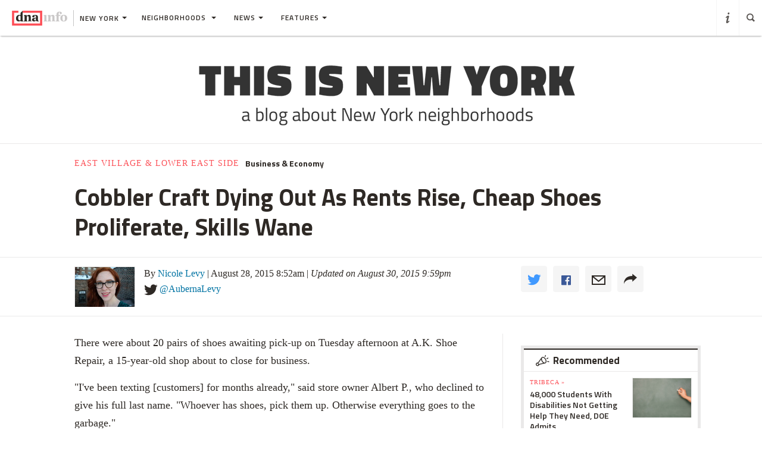

--- FILE ---
content_type: text/html
request_url: https://www.dnainfo.com/new-york/20150828/east-village/cobbler-craft-dying-out-as-rents-rise-cheap-shoes-proliferate-skills-wane/
body_size: 25763
content:
<!doctype html>
<!--[if IE 8]> <html class="no-js lt-ie9"> <![endif]-->
<!--[if gt IE 8]><!-->
<html class="no-js">
<!--<![endif]-->
<head>
    
        <script>
            window["optimizely"] = window["optimizely"] || [];
            window["optimizely"].push(["customTag", "operating system", "PC"]);
        </script>

        <script src="//cdn.optimizely.com/js/220230358.js"></script>
        <script>optimizely.push(['setDimensionValue', 'URL', document.URL]);</script>
    
   <!--add to cdaSettings object-->
  <script type="text/javascript">
  window.cdaSettings = window.cdaSettings || {"database":{"names":{"primary":"Main"}},"site":{"id":1,"city_name":"new-york","city_display_name":"New York","city_abbreviation":"ny","state_abbreviation":"NY","has_divisions":true,"city_zip":10019,"advertise_with_us":"https:\/\/partner.dnainfo.com\/nyc\/","office_address":{"zip":"10019"},"advertise_url":"https:\/\/partner.dnainfo.com\/nyc\/"},"partner":{"url":"https:\/\/www.dnainfo.com\/partners\/partner-data\/"},"twitter":{"user":"DNAinfo"},"nsq":{"domain":"neighborhoodsquare.com"},"cartodb":{"api_key":"4a528c8720c146f8b3569f572635d22cb4659a03","base_url":"https:\/\/dnadeveloper.carto.com\/api\/v2\/sql"},"path_data":{"newsletter_micro_service":"http:\/\/dna-p-Appli-MXIHCH0CU89G-653924832.us-east-1.elb.amazonaws.com\/api\/newsletters"}};
  </script>
<!--end cdaSettings oobject-->
    
<title>Cobbler Craft Dying Out As Rents Rise, Cheap Shoes Proliferate, Skills Wane  - East Village - New York - DNAinfo</title>
<meta http-equiv="X-UA-Compatible" content="IE=Edge"/><script type="text/javascript">(window.NREUM||(NREUM={})).loader_config={xpid:"Vw4AUlFTGwEDU1BaAgE="};window.NREUM||(NREUM={}),__nr_require=function(t,n,e){function r(e){if(!n[e]){var o=n[e]={exports:{}};t[e][0].call(o.exports,function(n){var o=t[e][1][n];return r(o||n)},o,o.exports)}return n[e].exports}if("function"==typeof __nr_require)return __nr_require;for(var o=0;o<e.length;o++)r(e[o]);return r}({1:[function(t,n,e){function r(t){try{s.console&&console.log(t)}catch(n){}}var o,i=t("ee"),a=t(15),s={};try{o=localStorage.getItem("__nr_flags").split(","),console&&"function"==typeof console.log&&(s.console=!0,o.indexOf("dev")!==-1&&(s.dev=!0),o.indexOf("nr_dev")!==-1&&(s.nrDev=!0))}catch(c){}s.nrDev&&i.on("internal-error",function(t){r(t.stack)}),s.dev&&i.on("fn-err",function(t,n,e){r(e.stack)}),s.dev&&(r("NR AGENT IN DEVELOPMENT MODE"),r("flags: "+a(s,function(t,n){return t}).join(", ")))},{}],2:[function(t,n,e){function r(t,n,e,r,o){try{d?d-=1:i("err",[o||new UncaughtException(t,n,e)])}catch(s){try{i("ierr",[s,c.now(),!0])}catch(u){}}return"function"==typeof f&&f.apply(this,a(arguments))}function UncaughtException(t,n,e){this.message=t||"Uncaught error with no additional information",this.sourceURL=n,this.line=e}function o(t){i("err",[t,c.now()])}var i=t("handle"),a=t(16),s=t("ee"),c=t("loader"),f=window.onerror,u=!1,d=0;c.features.err=!0,t(1),window.onerror=r;try{throw new Error}catch(l){"stack"in l&&(t(8),t(7),"addEventListener"in window&&t(5),c.xhrWrappable&&t(9),u=!0)}s.on("fn-start",function(t,n,e){u&&(d+=1)}),s.on("fn-err",function(t,n,e){u&&(this.thrown=!0,o(e))}),s.on("fn-end",function(){u&&!this.thrown&&d>0&&(d-=1)}),s.on("internal-error",function(t){i("ierr",[t,c.now(),!0])})},{}],3:[function(t,n,e){t("loader").features.ins=!0},{}],4:[function(t,n,e){function r(t){}if(window.performance&&window.performance.timing&&window.performance.getEntriesByType){var o=t("ee"),i=t("handle"),a=t(8),s=t(7),c="learResourceTimings",f="addEventListener",u="resourcetimingbufferfull",d="bstResource",l="resource",p="-start",h="-end",m="fn"+p,w="fn"+h,v="bstTimer",y="pushState",g=t("loader");g.features.stn=!0,t(6);var b=NREUM.o.EV;o.on(m,function(t,n){var e=t[0];e instanceof b&&(this.bstStart=g.now())}),o.on(w,function(t,n){var e=t[0];e instanceof b&&i("bst",[e,n,this.bstStart,g.now()])}),a.on(m,function(t,n,e){this.bstStart=g.now(),this.bstType=e}),a.on(w,function(t,n){i(v,[n,this.bstStart,g.now(),this.bstType])}),s.on(m,function(){this.bstStart=g.now()}),s.on(w,function(t,n){i(v,[n,this.bstStart,g.now(),"requestAnimationFrame"])}),o.on(y+p,function(t){this.time=g.now(),this.startPath=location.pathname+location.hash}),o.on(y+h,function(t){i("bstHist",[location.pathname+location.hash,this.startPath,this.time])}),f in window.performance&&(window.performance["c"+c]?window.performance[f](u,function(t){i(d,[window.performance.getEntriesByType(l)]),window.performance["c"+c]()},!1):window.performance[f]("webkit"+u,function(t){i(d,[window.performance.getEntriesByType(l)]),window.performance["webkitC"+c]()},!1)),document[f]("scroll",r,{passive:!0}),document[f]("keypress",r,!1),document[f]("click",r,!1)}},{}],5:[function(t,n,e){function r(t){for(var n=t;n&&!n.hasOwnProperty(u);)n=Object.getPrototypeOf(n);n&&o(n)}function o(t){s.inPlace(t,[u,d],"-",i)}function i(t,n){return t[1]}var a=t("ee").get("events"),s=t(18)(a,!0),c=t("gos"),f=XMLHttpRequest,u="addEventListener",d="removeEventListener";n.exports=a,"getPrototypeOf"in Object?(r(document),r(window),r(f.prototype)):f.prototype.hasOwnProperty(u)&&(o(window),o(f.prototype)),a.on(u+"-start",function(t,n){var e=t[1],r=c(e,"nr@wrapped",function(){function t(){if("function"==typeof e.handleEvent)return e.handleEvent.apply(e,arguments)}var n={object:t,"function":e}[typeof e];return n?s(n,"fn-",null,n.name||"anonymous"):e});this.wrapped=t[1]=r}),a.on(d+"-start",function(t){t[1]=this.wrapped||t[1]})},{}],6:[function(t,n,e){var r=t("ee").get("history"),o=t(18)(r);n.exports=r,o.inPlace(window.history,["pushState","replaceState"],"-")},{}],7:[function(t,n,e){var r=t("ee").get("raf"),o=t(18)(r),i="equestAnimationFrame";n.exports=r,o.inPlace(window,["r"+i,"mozR"+i,"webkitR"+i,"msR"+i],"raf-"),r.on("raf-start",function(t){t[0]=o(t[0],"fn-")})},{}],8:[function(t,n,e){function r(t,n,e){t[0]=a(t[0],"fn-",null,e)}function o(t,n,e){this.method=e,this.timerDuration=isNaN(t[1])?0:+t[1],t[0]=a(t[0],"fn-",this,e)}var i=t("ee").get("timer"),a=t(18)(i),s="setTimeout",c="setInterval",f="clearTimeout",u="-start",d="-";n.exports=i,a.inPlace(window,[s,"setImmediate"],s+d),a.inPlace(window,[c],c+d),a.inPlace(window,[f,"clearImmediate"],f+d),i.on(c+u,r),i.on(s+u,o)},{}],9:[function(t,n,e){function r(t,n){d.inPlace(n,["onreadystatechange"],"fn-",s)}function o(){var t=this,n=u.context(t);t.readyState>3&&!n.resolved&&(n.resolved=!0,u.emit("xhr-resolved",[],t)),d.inPlace(t,y,"fn-",s)}function i(t){g.push(t),h&&(x?x.then(a):w?w(a):(E=-E,O.data=E))}function a(){for(var t=0;t<g.length;t++)r([],g[t]);g.length&&(g=[])}function s(t,n){return n}function c(t,n){for(var e in t)n[e]=t[e];return n}t(5);var f=t("ee"),u=f.get("xhr"),d=t(18)(u),l=NREUM.o,p=l.XHR,h=l.MO,m=l.PR,w=l.SI,v="readystatechange",y=["onload","onerror","onabort","onloadstart","onloadend","onprogress","ontimeout"],g=[];n.exports=u;var b=window.XMLHttpRequest=function(t){var n=new p(t);try{u.emit("new-xhr",[n],n),n.addEventListener(v,o,!1)}catch(e){try{u.emit("internal-error",[e])}catch(r){}}return n};if(c(p,b),b.prototype=p.prototype,d.inPlace(b.prototype,["open","send"],"-xhr-",s),u.on("send-xhr-start",function(t,n){r(t,n),i(n)}),u.on("open-xhr-start",r),h){var x=m&&m.resolve();if(!w&&!m){var E=1,O=document.createTextNode(E);new h(a).observe(O,{characterData:!0})}}else f.on("fn-end",function(t){t[0]&&t[0].type===v||a()})},{}],10:[function(t,n,e){function r(t){var n=this.params,e=this.metrics;if(!this.ended){this.ended=!0;for(var r=0;r<d;r++)t.removeEventListener(u[r],this.listener,!1);if(!n.aborted){if(e.duration=a.now()-this.startTime,4===t.readyState){n.status=t.status;var i=o(t,this.lastSize);if(i&&(e.rxSize=i),this.sameOrigin){var c=t.getResponseHeader("X-NewRelic-App-Data");c&&(n.cat=c.split(", ").pop())}}else n.status=0;e.cbTime=this.cbTime,f.emit("xhr-done",[t],t),s("xhr",[n,e,this.startTime])}}}function o(t,n){var e=t.responseType;if("json"===e&&null!==n)return n;var r="arraybuffer"===e||"blob"===e||"json"===e?t.response:t.responseText;return h(r)}function i(t,n){var e=c(n),r=t.params;r.host=e.hostname+":"+e.port,r.pathname=e.pathname,t.sameOrigin=e.sameOrigin}var a=t("loader");if(a.xhrWrappable){var s=t("handle"),c=t(11),f=t("ee"),u=["load","error","abort","timeout"],d=u.length,l=t("id"),p=t(14),h=t(13),m=window.XMLHttpRequest;a.features.xhr=!0,t(9),f.on("new-xhr",function(t){var n=this;n.totalCbs=0,n.called=0,n.cbTime=0,n.end=r,n.ended=!1,n.xhrGuids={},n.lastSize=null,p&&(p>34||p<10)||window.opera||t.addEventListener("progress",function(t){n.lastSize=t.loaded},!1)}),f.on("open-xhr-start",function(t){this.params={method:t[0]},i(this,t[1]),this.metrics={}}),f.on("open-xhr-end",function(t,n){"loader_config"in NREUM&&"xpid"in NREUM.loader_config&&this.sameOrigin&&n.setRequestHeader("X-NewRelic-ID",NREUM.loader_config.xpid)}),f.on("send-xhr-start",function(t,n){var e=this.metrics,r=t[0],o=this;if(e&&r){var i=h(r);i&&(e.txSize=i)}this.startTime=a.now(),this.listener=function(t){try{"abort"===t.type&&(o.params.aborted=!0),("load"!==t.type||o.called===o.totalCbs&&(o.onloadCalled||"function"!=typeof n.onload))&&o.end(n)}catch(e){try{f.emit("internal-error",[e])}catch(r){}}};for(var s=0;s<d;s++)n.addEventListener(u[s],this.listener,!1)}),f.on("xhr-cb-time",function(t,n,e){this.cbTime+=t,n?this.onloadCalled=!0:this.called+=1,this.called!==this.totalCbs||!this.onloadCalled&&"function"==typeof e.onload||this.end(e)}),f.on("xhr-load-added",function(t,n){var e=""+l(t)+!!n;this.xhrGuids&&!this.xhrGuids[e]&&(this.xhrGuids[e]=!0,this.totalCbs+=1)}),f.on("xhr-load-removed",function(t,n){var e=""+l(t)+!!n;this.xhrGuids&&this.xhrGuids[e]&&(delete this.xhrGuids[e],this.totalCbs-=1)}),f.on("addEventListener-end",function(t,n){n instanceof m&&"load"===t[0]&&f.emit("xhr-load-added",[t[1],t[2]],n)}),f.on("removeEventListener-end",function(t,n){n instanceof m&&"load"===t[0]&&f.emit("xhr-load-removed",[t[1],t[2]],n)}),f.on("fn-start",function(t,n,e){n instanceof m&&("onload"===e&&(this.onload=!0),("load"===(t[0]&&t[0].type)||this.onload)&&(this.xhrCbStart=a.now()))}),f.on("fn-end",function(t,n){this.xhrCbStart&&f.emit("xhr-cb-time",[a.now()-this.xhrCbStart,this.onload,n],n)})}},{}],11:[function(t,n,e){n.exports=function(t){var n=document.createElement("a"),e=window.location,r={};n.href=t,r.port=n.port;var o=n.href.split("://");!r.port&&o[1]&&(r.port=o[1].split("/")[0].split("@").pop().split(":")[1]),r.port&&"0"!==r.port||(r.port="https"===o[0]?"443":"80"),r.hostname=n.hostname||e.hostname,r.pathname=n.pathname,r.protocol=o[0],"/"!==r.pathname.charAt(0)&&(r.pathname="/"+r.pathname);var i=!n.protocol||":"===n.protocol||n.protocol===e.protocol,a=n.hostname===document.domain&&n.port===e.port;return r.sameOrigin=i&&(!n.hostname||a),r}},{}],12:[function(t,n,e){function r(){}function o(t,n,e){return function(){return i(t,[f.now()].concat(s(arguments)),n?null:this,e),n?void 0:this}}var i=t("handle"),a=t(15),s=t(16),c=t("ee").get("tracer"),f=t("loader"),u=NREUM;"undefined"==typeof window.newrelic&&(newrelic=u);var d=["setPageViewName","setCustomAttribute","setErrorHandler","finished","addToTrace","inlineHit","addRelease"],l="api-",p=l+"ixn-";a(d,function(t,n){u[n]=o(l+n,!0,"api")}),u.addPageAction=o(l+"addPageAction",!0),u.setCurrentRouteName=o(l+"routeName",!0),n.exports=newrelic,u.interaction=function(){return(new r).get()};var h=r.prototype={createTracer:function(t,n){var e={},r=this,o="function"==typeof n;return i(p+"tracer",[f.now(),t,e],r),function(){if(c.emit((o?"":"no-")+"fn-start",[f.now(),r,o],e),o)try{return n.apply(this,arguments)}finally{c.emit("fn-end",[f.now()],e)}}}};a("setName,setAttribute,save,ignore,onEnd,getContext,end,get".split(","),function(t,n){h[n]=o(p+n)}),newrelic.noticeError=function(t){"string"==typeof t&&(t=new Error(t)),i("err",[t,f.now()])}},{}],13:[function(t,n,e){n.exports=function(t){if("string"==typeof t&&t.length)return t.length;if("object"==typeof t){if("undefined"!=typeof ArrayBuffer&&t instanceof ArrayBuffer&&t.byteLength)return t.byteLength;if("undefined"!=typeof Blob&&t instanceof Blob&&t.size)return t.size;if(!("undefined"!=typeof FormData&&t instanceof FormData))try{return JSON.stringify(t).length}catch(n){return}}}},{}],14:[function(t,n,e){var r=0,o=navigator.userAgent.match(/Firefox[\/\s](\d+\.\d+)/);o&&(r=+o[1]),n.exports=r},{}],15:[function(t,n,e){function r(t,n){var e=[],r="",i=0;for(r in t)o.call(t,r)&&(e[i]=n(r,t[r]),i+=1);return e}var o=Object.prototype.hasOwnProperty;n.exports=r},{}],16:[function(t,n,e){function r(t,n,e){n||(n=0),"undefined"==typeof e&&(e=t?t.length:0);for(var r=-1,o=e-n||0,i=Array(o<0?0:o);++r<o;)i[r]=t[n+r];return i}n.exports=r},{}],17:[function(t,n,e){n.exports={exists:"undefined"!=typeof window.performance&&window.performance.timing&&"undefined"!=typeof window.performance.timing.navigationStart}},{}],18:[function(t,n,e){function r(t){return!(t&&t instanceof Function&&t.apply&&!t[a])}var o=t("ee"),i=t(16),a="nr@original",s=Object.prototype.hasOwnProperty,c=!1;n.exports=function(t,n){function e(t,n,e,o){function nrWrapper(){var r,a,s,c;try{a=this,r=i(arguments),s="function"==typeof e?e(r,a):e||{}}catch(f){l([f,"",[r,a,o],s])}u(n+"start",[r,a,o],s);try{return c=t.apply(a,r)}catch(d){throw u(n+"err",[r,a,d],s),d}finally{u(n+"end",[r,a,c],s)}}return r(t)?t:(n||(n=""),nrWrapper[a]=t,d(t,nrWrapper),nrWrapper)}function f(t,n,o,i){o||(o="");var a,s,c,f="-"===o.charAt(0);for(c=0;c<n.length;c++)s=n[c],a=t[s],r(a)||(t[s]=e(a,f?s+o:o,i,s))}function u(e,r,o){if(!c||n){var i=c;c=!0;try{t.emit(e,r,o,n)}catch(a){l([a,e,r,o])}c=i}}function d(t,n){if(Object.defineProperty&&Object.keys)try{var e=Object.keys(t);return e.forEach(function(e){Object.defineProperty(n,e,{get:function(){return t[e]},set:function(n){return t[e]=n,n}})}),n}catch(r){l([r])}for(var o in t)s.call(t,o)&&(n[o]=t[o]);return n}function l(n){try{t.emit("internal-error",n)}catch(e){}}return t||(t=o),e.inPlace=f,e.flag=a,e}},{}],ee:[function(t,n,e){function r(){}function o(t){function n(t){return t&&t instanceof r?t:t?c(t,s,i):i()}function e(e,r,o,i){if(!l.aborted||i){t&&t(e,r,o);for(var a=n(o),s=h(e),c=s.length,f=0;f<c;f++)s[f].apply(a,r);var d=u[y[e]];return d&&d.push([g,e,r,a]),a}}function p(t,n){v[t]=h(t).concat(n)}function h(t){return v[t]||[]}function m(t){return d[t]=d[t]||o(e)}function w(t,n){f(t,function(t,e){n=n||"feature",y[e]=n,n in u||(u[n]=[])})}var v={},y={},g={on:p,emit:e,get:m,listeners:h,context:n,buffer:w,abort:a,aborted:!1};return g}function i(){return new r}function a(){(u.api||u.feature)&&(l.aborted=!0,u=l.backlog={})}var s="nr@context",c=t("gos"),f=t(15),u={},d={},l=n.exports=o();l.backlog=u},{}],gos:[function(t,n,e){function r(t,n,e){if(o.call(t,n))return t[n];var r=e();if(Object.defineProperty&&Object.keys)try{return Object.defineProperty(t,n,{value:r,writable:!0,enumerable:!1}),r}catch(i){}return t[n]=r,r}var o=Object.prototype.hasOwnProperty;n.exports=r},{}],handle:[function(t,n,e){function r(t,n,e,r){o.buffer([t],r),o.emit(t,n,e)}var o=t("ee").get("handle");n.exports=r,r.ee=o},{}],id:[function(t,n,e){function r(t){var n=typeof t;return!t||"object"!==n&&"function"!==n?-1:t===window?0:a(t,i,function(){return o++})}var o=1,i="nr@id",a=t("gos");n.exports=r},{}],loader:[function(t,n,e){function r(){if(!x++){var t=b.info=NREUM.info,n=l.getElementsByTagName("script")[0];if(setTimeout(u.abort,3e4),!(t&&t.licenseKey&&t.applicationID&&n))return u.abort();f(y,function(n,e){t[n]||(t[n]=e)}),c("mark",["onload",a()+b.offset],null,"api");var e=l.createElement("script");e.src="https://"+t.agent,n.parentNode.insertBefore(e,n)}}function o(){"complete"===l.readyState&&i()}function i(){c("mark",["domContent",a()+b.offset],null,"api")}function a(){return E.exists&&performance.now?Math.round(performance.now()):(s=Math.max((new Date).getTime(),s))-b.offset}var s=(new Date).getTime(),c=t("handle"),f=t(15),u=t("ee"),d=window,l=d.document,p="addEventListener",h="attachEvent",m=d.XMLHttpRequest,w=m&&m.prototype;NREUM.o={ST:setTimeout,SI:d.setImmediate,CT:clearTimeout,XHR:m,REQ:d.Request,EV:d.Event,PR:d.Promise,MO:d.MutationObserver};var v=""+location,y={beacon:"bam.nr-data.net",errorBeacon:"bam.nr-data.net",agent:"js-agent.newrelic.com/nr-1044.min.js"},g=m&&w&&w[p]&&!/CriOS/.test(navigator.userAgent),b=n.exports={offset:s,now:a,origin:v,features:{},xhrWrappable:g};t(12),l[p]?(l[p]("DOMContentLoaded",i,!1),d[p]("load",r,!1)):(l[h]("onreadystatechange",o),d[h]("onload",r)),c("mark",["firstbyte",s],null,"api");var x=0,E=t(17)},{}]},{},["loader",2,10,4,3]);</script>
<meta name="keywords" content="Upper East Side,Greenwich Village,East Village,Business & Economy,shoe repair,trades,immigrants,commercial rent,Greenwich Village,East Village,Upper East Side,This Is New York" />
<meta name="description" content=" NYC&amp;#39;s shoe repair craftsmen are struggling to stay in Manhattan amid changes. " />
<meta name="format-detection" content="telephone=no" />
<meta name="referrer" content="always" />
<meta name="apple-mobile-web-app-title" content="Cobbler Craft Dying Out As Rents Rise, Cheap Shoes Proliferate, Skills Wane  - East Village - New York - DNAinfo" />


<!-- Search crawler blocking meta tag -->
<!-- end search crawler blocker -->


<meta name="twitter:card" content="summary" />
<meta name="twitter:site" content="@DNAinfo" />
<meta property="og:site_name" content="DNAinfo New York"/>
<meta property="og:title" content="Cobbler Craft Dying Out As Rents Rise, Cheap Shoes Proliferate, Skills Wane" />
<meta property="og:description" content=" NYC&amp;#39;s shoe repair craftsmen are struggling to stay in Manhattan amid changes. " />
<meta property="og:image" content="//assets.dnainfo.com/generated/photo/2015/08/michael-1440691836.jpg/extralarge.jpg" />
<meta property="og:image:secure_url" content="//assets.dnainfo.com/generated/photo/2015/08/michael-1440691836.jpg/extralarge.jpg" />
<meta property="og:image:width" content="600" />
<meta property="og:image:height" content="400" />
<meta itemprop="image" content="" />
<meta property="fb:app_id" content="153948644632011"/>
<meta property="fb:admins" content="54902139,1379988119,575522805,108424,5519941,48600120,112261,662865465"/>
<meta property="fb:pages" content="115932436487" />
<meta property="og:url" content="https://www.dnainfo.com/new-york/20150828/east-village/cobbler-craft-dying-out-as-rents-rise-cheap-shoes-proliferate-skills-wane" />



    <meta property="googletag:feature" content="this-is-new-york" />
    <meta property="googletag:places" content="greenwich-village,upper-east-side,east-village" />
    <meta property="googletag:tags" content="immigrants,shoe-repair,commercial-rent,trades" />
    <meta property="googletag:topic" content="business-economy" />
    


    <link rel="amphtml" href="https://www.dnainfo.com/new-york/20150828/east-village/cobbler-craft-dying-out-as-rents-rise-cheap-shoes-proliferate-skills-wane.amp">

   <meta name="robots" content="noarchive,noodp,noydir" />
<meta name="application-name" content="DNAinfo New York"/>

    <link rel="icon" href="https://www.dnainfo.com/favicon.ico?v=1" />
    <!-- For Chrome for Android: -->
    <link rel="icon" sizes="72x72" href="//fluffyclouds.dnainfo.com/img/common/android-chrome-72x72.png">
    <!-- For iPhone 6 Plus with @3× display: -->
    <link rel="apple-touch-icon" sizes="180x180" href="//fluffyclouds.dnainfo.com/img/common/apple-touch-icon-180x180.png">
    <!-- For iPad with @2× display running iOS ≥ 7: -->
    <link rel="apple-touch-icon" sizes="152x152" href="//fluffyclouds.dnainfo.com/img/common/apple-touch-icon-152x152.png">
    <!-- For iPad with @2× display running iOS ≤ 6: -->
    <link rel="apple-touch-icon-precomposed" sizes="144x144" href="//fluffyclouds.dnainfo.com/img/common/apple-touch-icon-144x144-precomposed.png">
    <!-- For iPhone with @2× display running iOS ≤ 6: -->
    <link rel="apple-touch-icon-precomposed" sizes="114x114" href="//fluffyclouds.dnainfo.com/img/common/apple-touch-icon-114x114-precomposed.png">
    <!-- For the iPad mini and the first- and second-generation iPad (@1× display) on iOS ≥ 7: -->
    <link rel="apple-touch-icon" sizes="76x76" href="//fluffyclouds.dnainfo.com/img/common/apple-touch-icon-76x76.png">
    <!-- For the iPad mini and the first- and second-generation iPad (@1× display) on iOS ≤ 6: -->
    <link rel="apple-touch-icon-precomposed" sizes="72x72" href="//fluffyclouds.dnainfo.com/img/common/apple-touch-icon-72x72-precomposed.png">
    <!-- For non-Retina iPhone, iPod Touch, and Android 2.1+ devices: -->
    <link rel="apple-touch-icon" href="//fluffyclouds.dnainfo.com/img/common/apple-touch-icon-57x57.png"><!-- 57×57px -->

    <meta name="msapplication-TileColor" content="#FFFFFF">

    <meta name="msapplication-square70x70logo" content="//fluffyclouds.dnainfo.com/img/common/mstile-70x70px.png" />
    <meta name="msapplication-square150x150logo" content="//fluffyclouds.dnainfo.com/img/common/mstile-150x150.png" />
    <meta name="msapplication-wide310x150logo" content="//fluffyclouds.dnainfo.com/img/common/mstile-310x150.png" />
    <meta name="msapplication-square310x310logo" content="//fluffyclouds.dnainfo.com/img/common/mstile-310x310.png" />

    <meta name="application-name" content="DNAinfo">




<script src="//use.typekit.net/bea3top.js"></script>
<script>try{Typekit.load();}catch(e){}</script>


<meta name="viewport" content="width=device-width, initial-scale=1">
<!-- build:css(public) /css/bootstrap.css -->
<link rel="stylesheet" href="/css/bootstrap.css?1509633821167">
<!-- endbuild -->

<script src="/js/lib/modernizr.custom.js"></script>


<!-- Google Publisher Tag -->
<script type="text/javascript">
  var googletag = googletag || {};
  googletag.cmd = googletag.cmd || [];
  (function() {
    var gads = document.createElement('script');
    gads.async = true;
    gads.type = 'text/javascript';
    var useSSL = 'https:' == document.location.protocol;
    gads.src = (useSSL ? 'https:' : 'http:') +
    '//www.googletagservices.com/tag/js/gpt.js';
    var node = document.getElementsByTagName('script')[0];
    node.parentNode.insertBefore(gads, node);
  })();
</script>
<!-- end Google Publisher Tag -->
<meta name="google-site-verification" content="AYA-4dHbK-igtSqpqIYyKuCbHO3o3KourjkrAnfCeZc" />


   <!-- Quantcast Tag -->

<script type="text/javascript">
    var _qevents = _qevents || [];

    (function() {
        var elem = document.createElement('script');
        elem.src = (document.location.protocol == "https:" ? "https://secure" : "http://edge") + ".quantserve.com/quant.js";
        elem.async = true;
        elem.type = "text/javascript";
        var scpt = document.getElementsByTagName('script')[0];
        scpt.parentNode.insertBefore(elem, scpt);
    })();

    _qevents.push({
        qacct:"p-PPaFyKnFYT1X4",
        label: 'NewYork'
    });
</script>


<noscript>
    <div style="display:none;">
        <img src="//pixel.quantserve.com/pixel/p-PPaFyKnFYT1X4.gif?label=NewYork" border="0" height="1" width="1" alt="Quantcast"/>
    </div>
</noscript>
<!-- End Quantcast tag -->



    
    <script type="application/ld+json">
        {
            "@context": "http://schema.org",
            "@type": "NewsArticle",
            "headline": "Cobbler Craft Dying Out As Rents Rise, Cheap Shoes Proliferate, Skills Wane  - East Village - New York -...",
            "url": "https://www.dnainfo.com/new-york/20150828/east-village/cobbler-craft-dying-out-as-rents-rise-cheap-shoes-proliferate-skills-wane",
            "thumbnailUrl": "assets.dnainfo.com/generated/photo/2015/08/michael-1440691836.jpg",
            "datePublished": "August 28, 2015 8:52am",
            "dateModified": "August 30, 2015 9:59pm",
            "articleSection": "East Village",
            "creator": ["Nicole Levy"],
            "keywords": ["Upper East Side","Greenwich Village","East Village","Business & Economy","shoe repair","trades","immigrants","commercial rent","Greenwich Village","East Village","Upper East Side","This Is New York"],
            "image": {
                "@type": "ImageObject",
                "url": "https://assets.dnainfo.com/generated/photo/2015/08/michael-1440691836.jpg/large.jpg",
                "width": "220",
                "height": "147"
            },
            "mainEntityOfPage": "https://www.dnainfo.com/new-york/20150828/east-village/cobbler-craft-dying-out-as-rents-rise-cheap-shoes-proliferate-skills-wane",
            "publisher": {
                "@type": "Organization",
                "name": "DNAinfo New York",
                "logo": {
                    "@type": "ImageObject",
                    "url": "https://fluffyclouds.dnainfo.com/img/common/og_images/og_ny.png",
                    "width": "1200",
                    "height": "630"
                }
            },
                        "author": {
              "@type": "Person",
              "name": "Nicole Levy"
            }
                        
        }

    </script>


    
    <!-- Google Tag Manager -->
    <script>(function(w,d,s,l,i){w[l]=w[l]||[];w[l].push({'gtm.start':
        new Date().getTime(),event:'gtm.js'});var f=d.getElementsByTagName(s)[0],
                j=d.createElement(s),dl=l!='dataLayer'?'&l='+l:'';j.async=true;j.src=
                'https://www.googletagmanager.com/gtm.js?id='+i+dl;f.parentNode.insertBefore(j,f);
                })(window,document,'script','dataLayer','GTM-PGKXW8T');</script>
    <!-- End Google Tag Manager -->
    
    
    <script> 
        var reCaptchaCallback = function() {
            var recaptchas = document.querySelectorAll('.g-recaptcha');
            
            for(var i = 0; i < recaptchas.length; i++){
                (function(element){
                    element.reCaptchaVerify = function(response) {
                        var res = $(element).find('.g-recaptcha-response').val();
                        element.setAttribute('verified', res === response);
                    };
                }(recaptchas[i]));

                var widgetId = grecaptcha.render(recaptchas[i], {
                    'sitekey': '',
                    'callback': recaptchas[i].reCaptchaVerify,
                });
                recaptchas[i].setAttribute('data-widget-id', widgetId);
            }
        };
    </script>
    
</head>
  <body class="new-york story-pages" data-page-type="story" data-ga="UA-11547945-1" data-ga2="UA-11547945-8" data-city="new-york" data-canonical-url="https://www.dnainfo.com/new-york/20150828/east-village/cobbler-craft-dying-out-as-rents-rise-cheap-shoes-proliferate-skills-wane" data-zone="DNA_NYC/story"  data-override="/new-york/features/this-is-new-york/cobbler-craft-dying-out-as-rents-rise-cheap-shoes-proliferate-skills-wane" data-zipcode="10019" data-slideshow-zone="DNA_NYC/slideshow"  data-hood="East Village" data-group-hood-id="25182" data-uniform-resource-locator="www.dnainfo.com/new-york/20150828/east-village/cobbler-craft-dying-out-as-rents-rise-cheap-shoes-proliferate-skills-wane" data-sales-groups="manhattan:east-village,manhattan:greenwich-village,manhattan:upper-east-side,manhattan:wicker-park" data-sales-group-primary="east-village" data-sales-group-borough="manhattan">
    <!-- Google Tag Manager (noscript) -->
    <noscript><iframe src="https://www.googletagmanager.com/ns.html?id=GTM-PGKXW8T"
                      height="0" width="0" style="display:none;visibility:hidden"></iframe></noscript>
    <!-- End Google Tag Manager (noscript) -->
    <div class="overlay" style="display:none;"></div>
            <div class="ad-mobile visible-xs">
       <div class="ad-container">
                    <div class="ad-container visible-xs  position-bottom"><div id="dnainfo-ad-0" class="googletag js-ad"  data-width="320" data-mobile-only="1" data-height="50" data-dimensions="" data-position="bottom" data-zone="DNA_NYC/story"  data-sales-groups="manhattan:east-village,manhattan:greenwich-village,manhattan:upper-east-side,manhattan:wicker-park" data-sales-group-primary="east-village" data-sales-group-borough="manhattan" data-uniform-resource-locator="www.dnainfo.com/new-york/20150828/east-village/cobbler-craft-dying-out-as-rents-rise-cheap-shoes-proliferate-skills-wane" data-page-class="story" ></div></div>

                </div>
     </div>
   
             


         

   
   

<header class="ha-header default ha-header-show "><div style="border: 3px solid black;padding: 16px;text-align: center;background-color: #cccccc;font-size: 20px;"><p style="color: black">The DNAinfo archives brought to you by WNYC.<br><a style="text-decoration: underline" href="https://www.wnyc.org/press/acquires-gothamist/22318/">Read the press release here.</a></p></div><nav class="navbar nav-wrapper ha-header-front ha-quite-visible" ><div class="navbar-header"><div class="menu-button"  data-toggle="collapse" data-target=".navbar-collapse"><div class="icon icon-menu"></div></div><div class="logo-wrapper"><a href="//www.dnainfo.com/new-york/" title="New York - Home"><div class="logo"><img class="dna-logo" src="//www.dnainfo.com/img/svg/logo_noshadow.svg" alt="DNAinfo"></div></a></div><div class="dropdown-wrapper"><a class="city-selector dropdown-toggle" href="#" data-toggle="dropdown"><span class="ny-only">New York</span><b class="caret"></b></a><ul class="dropdown-menu city-dropdown" role="menu" aria-labelledby="dLabel"><li class="item ny-only"><a href="//www.dnainfo.com/chicago" data-type="City Menu" data-label="Chicago">Chicago</a></li></ul></div></div><div class="navbar-collapse collapse dna-nav" ><ul class="nav navbar-nav content-nav"><!--Neighborhoods --><li class="dropdown hoods sub-menu-trigger">            <li class="dropdown hoods sub-menu-trigger">
              <a href="#" class="dropdown-toggle" data-toggle="dropdown">Neighborhoods <span class="caret"></span></a>
                            <ul class="dropdown-menu hoods-dropdown" role="menu">
                
                        
                                                        
                                <li class="hood clearfix dropdown-submenu ">
                                     <a class="js-division" data-type="Borough" data-label="Manhattan" href="//www.dnainfo.com/new-york/manhattan" data-target=".manhattan-list" data-url="new-york/manhattan" title="Manhattan">Manhattan
                                      <span class="caret"></span></a>
                                 
                                                                            <ul class="manhattan-list pull-left subhood-list mobile-sub-list dropdown-menu">
                                        
                                                                                <li class="dropdown-submenu">
                                            <a data-type="Hood" data-label="Chelsea & Hell's Kitchen" href="//www.dnainfo.com/new-york/manhattan/chelsea-hells-kitchen" title="Chelsea & Hell's Kitchen">Chelsea & Hell's Kitchen</a>
                                        
                                            <!-- stories -->
                                            <ul class="story-list dropdown-menu" data-label="Top Stories (Chelsea & Hell's Kitchen)" data-type="Hood"></ul>   
                                        </li>
                                                                                <li class="dropdown-submenu">
                                            <a data-type="Hood" data-label="Downtown" href="//www.dnainfo.com/new-york/manhattan/downtown" title="Downtown">Downtown</a>
                                        
                                            <!-- stories -->
                                            <ul class="story-list dropdown-menu" data-label="Top Stories (Downtown)" data-type="Hood"></ul>   
                                        </li>
                                                                                <li class="dropdown-submenu">
                                            <a data-type="Hood" data-label="East Village & Lower East Side" href="//www.dnainfo.com/new-york/manhattan/east-village-lower-east-side" title="East Village & Lower East Side">East Village & Lower East Side</a>
                                        
                                            <!-- stories -->
                                            <ul class="story-list dropdown-menu" data-label="Top Stories (East Village & Lower East Side)" data-type="Hood"></ul>   
                                        </li>
                                                                                <li class="dropdown-submenu">
                                            <a data-type="Hood" data-label="Greenwich Village & Soho" href="//www.dnainfo.com/new-york/manhattan/greenwich-village-soho" title="Greenwich Village & Soho">Greenwich Village & Soho</a>
                                        
                                            <!-- stories -->
                                            <ul class="story-list dropdown-menu" data-label="Top Stories (Greenwich Village & Soho)" data-type="Hood"></ul>   
                                        </li>
                                                                                <li class="dropdown-submenu">
                                            <a data-type="Hood" data-label="Harlem" href="//www.dnainfo.com/new-york/manhattan/harlem" title="Harlem">Harlem</a>
                                        
                                            <!-- stories -->
                                            <ul class="story-list dropdown-menu" data-label="Top Stories (Harlem)" data-type="Hood"></ul>   
                                        </li>
                                                                                <li class="dropdown-submenu">
                                            <a data-type="Hood" data-label="Midtown & Theater District" href="//www.dnainfo.com/new-york/manhattan/midtown-theater-district" title="Midtown & Theater District">Midtown & Theater District</a>
                                        
                                            <!-- stories -->
                                            <ul class="story-list dropdown-menu" data-label="Top Stories (Midtown & Theater District)" data-type="Hood"></ul>   
                                        </li>
                                                                                <li class="dropdown-submenu">
                                            <a data-type="Hood" data-label="Murray Hill, Gramercy & Midtown East" href="//www.dnainfo.com/new-york/manhattan/murray-hill-gramercy-midtown-east" title="Murray Hill, Gramercy & Midtown East">Murray Hill, Gramercy & Midtown East</a>
                                        
                                            <!-- stories -->
                                            <ul class="story-list dropdown-menu" data-label="Top Stories (Murray Hill, Gramercy & Midtown East)" data-type="Hood"></ul>   
                                        </li>
                                                                                <li class="dropdown-submenu">
                                            <a data-type="Hood" data-label="Upper East Side & Roosevelt Island" href="//www.dnainfo.com/new-york/manhattan/upper-east-side-roosevelt-island" title="Upper East Side & Roosevelt Island">Upper East Side & Roosevelt Island</a>
                                        
                                            <!-- stories -->
                                            <ul class="story-list dropdown-menu" data-label="Top Stories (Upper East Side & Roosevelt Island)" data-type="Hood"></ul>   
                                        </li>
                                                                                <li class="dropdown-submenu">
                                            <a data-type="Hood" data-label="Upper West Side & Morningside Heights" href="//www.dnainfo.com/new-york/manhattan/upper-west-side-morningside-heights" title="Upper West Side & Morningside Heights">Upper West Side & Morningside Heights</a>
                                        
                                            <!-- stories -->
                                            <ul class="story-list dropdown-menu" data-label="Top Stories (Upper West Side & Morningside Heights)" data-type="Hood"></ul>   
                                        </li>
                                                                                <li class="dropdown-submenu">
                                            <a data-type="Hood" data-label="Washington Heights & Inwood" href="//www.dnainfo.com/new-york/manhattan/washington-heights-inwood" title="Washington Heights & Inwood">Washington Heights & Inwood</a>
                                        
                                            <!-- stories -->
                                            <ul class="story-list dropdown-menu" data-label="Top Stories (Washington Heights & Inwood)" data-type="Hood"></ul>   
                                        </li>
                                                                            </ul>
                                                                    </li>
                                                                
                                <li class="hood clearfix dropdown-submenu ">
                                     <a class="js-division" data-type="Borough" data-label="Brooklyn" href="//www.dnainfo.com/new-york/brooklyn" data-target=".brooklyn-list" data-url="new-york/brooklyn" title="Brooklyn">Brooklyn
                                      <span class="caret"></span></a>
                                 
                                                                            <ul class="brooklyn-list pull-left subhood-list mobile-sub-list dropdown-menu">
                                        
                                                                                <li class="dropdown-submenu">
                                            <a data-type="Hood" data-label="Bedford-Stuyvesant" href="//www.dnainfo.com/new-york/brooklyn/bedford-stuyvesant" title="Bedford-Stuyvesant">Bedford-Stuyvesant</a>
                                        
                                            <!-- stories -->
                                            <ul class="story-list dropdown-menu" data-label="Top Stories (Bedford-Stuyvesant)" data-type="Hood"></ul>   
                                        </li>
                                                                                <li class="dropdown-submenu">
                                            <a data-type="Hood" data-label="Cobble Hill, Carroll Gardens & Red Hook" href="//www.dnainfo.com/new-york/brooklyn/cobble-hill-carroll-gardens-red-hook" title="Cobble Hill, Carroll Gardens & Red Hook">Cobble Hill, Carroll Gardens & Red Hook</a>
                                        
                                            <!-- stories -->
                                            <ul class="story-list dropdown-menu" data-label="Top Stories (Cobble Hill, Carroll Gardens & Red Hook)" data-type="Hood"></ul>   
                                        </li>
                                                                                <li class="dropdown-submenu">
                                            <a data-type="Hood" data-label="Crown Heights, Prospect Heights & Prospect-Lefferts Gardens" href="//www.dnainfo.com/new-york/brooklyn/crown-heights-prospect-heights-prospect-lefferts-gardens" title="Crown Heights, Prospect Heights & Prospect-Lefferts Gardens">Crown Heights, Prospect Heights & Prospect-Lefferts Gardens</a>
                                        
                                            <!-- stories -->
                                            <ul class="story-list dropdown-menu" data-label="Top Stories (Crown Heights, Prospect Heights & Prospect-Lefferts Gardens)" data-type="Hood"></ul>   
                                        </li>
                                                                                <li class="dropdown-submenu">
                                            <a data-type="Hood" data-label="Fort Greene & DUMBO" href="//www.dnainfo.com/new-york/brooklyn/fort-greene-dumbo" title="Fort Greene & DUMBO">Fort Greene & DUMBO</a>
                                        
                                            <!-- stories -->
                                            <ul class="story-list dropdown-menu" data-label="Top Stories (Fort Greene & DUMBO)" data-type="Hood"></ul>   
                                        </li>
                                                                                <li class="dropdown-submenu">
                                            <a data-type="Hood" data-label="Park Slope, Windsor Terrace & Gowanus" href="//www.dnainfo.com/new-york/brooklyn/park-slope-windsor-terrace-gowanus" title="Park Slope, Windsor Terrace & Gowanus">Park Slope, Windsor Terrace & Gowanus</a>
                                        
                                            <!-- stories -->
                                            <ul class="story-list dropdown-menu" data-label="Top Stories (Park Slope, Windsor Terrace & Gowanus)" data-type="Hood"></ul>   
                                        </li>
                                                                                <li class="dropdown-submenu">
                                            <a data-type="Hood" data-label="Williamsburg, Greenpoint & Bushwick" href="//www.dnainfo.com/new-york/brooklyn/williamsburg-greenpoint-bushwick" title="Williamsburg, Greenpoint & Bushwick">Williamsburg, Greenpoint & Bushwick</a>
                                        
                                            <!-- stories -->
                                            <ul class="story-list dropdown-menu" data-label="Top Stories (Williamsburg, Greenpoint & Bushwick)" data-type="Hood"></ul>   
                                        </li>
                                                                            </ul>
                                                                    </li>
                                                                
                                <li class="hood clearfix dropdown-submenu ">
                                     <a class="js-division" data-type="Borough" data-label="Queens" href="//www.dnainfo.com/new-york/queens" data-target=".queens-list" data-url="new-york/queens" title="Queens">Queens
                                      <span class="caret"></span></a>
                                 
                                                                            <ul class="queens-list pull-left subhood-list mobile-sub-list dropdown-menu">
                                        
                                                                                <li class="dropdown-submenu">
                                            <a data-type="Hood" data-label="Astoria & Long Island City" href="//www.dnainfo.com/new-york/queens/astoria-long-island-city" title="Astoria & Long Island City">Astoria & Long Island City</a>
                                        
                                            <!-- stories -->
                                            <ul class="story-list dropdown-menu" data-label="Top Stories (Astoria & Long Island City)" data-type="Hood"></ul>   
                                        </li>
                                                                                <li class="dropdown-submenu">
                                            <a data-type="Hood" data-label="Flushing & Whitestone" href="//www.dnainfo.com/new-york/queens/flushing-whitestone" title="Flushing & Whitestone">Flushing & Whitestone</a>
                                        
                                            <!-- stories -->
                                            <ul class="story-list dropdown-menu" data-label="Top Stories (Flushing & Whitestone)" data-type="Hood"></ul>   
                                        </li>
                                                                                <li class="dropdown-submenu">
                                            <a data-type="Hood" data-label="Forest Hills, Rego Park & Jamaica" href="//www.dnainfo.com/new-york/queens/forest-hills-rego-park-jamaica" title="Forest Hills, Rego Park & Jamaica">Forest Hills, Rego Park & Jamaica</a>
                                        
                                            <!-- stories -->
                                            <ul class="story-list dropdown-menu" data-label="Top Stories (Forest Hills, Rego Park & Jamaica)" data-type="Hood"></ul>   
                                        </li>
                                                                                <li class="dropdown-submenu">
                                            <a data-type="Hood" data-label="Jackson Heights & Elmhurst" href="//www.dnainfo.com/new-york/queens/jackson-heights-elmhurst" title="Jackson Heights & Elmhurst">Jackson Heights & Elmhurst</a>
                                        
                                            <!-- stories -->
                                            <ul class="story-list dropdown-menu" data-label="Top Stories (Jackson Heights & Elmhurst)" data-type="Hood"></ul>   
                                        </li>
                                                                                <li class="dropdown-submenu">
                                            <a data-type="Hood" data-label="Maspeth, Middle Village & Ridgewood" href="//www.dnainfo.com/new-york/queens/maspeth-middle-village-ridgewood" title="Maspeth, Middle Village & Ridgewood">Maspeth, Middle Village & Ridgewood</a>
                                        
                                            <!-- stories -->
                                            <ul class="story-list dropdown-menu" data-label="Top Stories (Maspeth, Middle Village & Ridgewood)" data-type="Hood"></ul>   
                                        </li>
                                                                                <li class="dropdown-submenu">
                                            <a data-type="Hood" data-label="The Rockaways" href="//www.dnainfo.com/new-york/queens/rockaways" title="The Rockaways">The Rockaways</a>
                                        
                                            <!-- stories -->
                                            <ul class="story-list dropdown-menu" data-label="Top Stories (The Rockaways)" data-type="Hood"></ul>   
                                        </li>
                                                                            </ul>
                                                                    </li>
                                                                
                                <li class="hood clearfix dropdown-submenu ">
                                     <a class="js-division" data-type="Borough" data-label="The Bronx" href="//www.dnainfo.com/new-york/bronx" data-target=".the-bronx-list" data-url="new-york/bronx" title="The Bronx">The Bronx
                                      <span class="caret"></span></a>
                                 
                                                                            <ul class="the-bronx-list pull-left subhood-list mobile-sub-list dropdown-menu">
                                        
                                                                                <li class="dropdown-submenu">
                                            <a data-type="Hood" data-label="Fordham & Tremont" href="//www.dnainfo.com/new-york/bronx/fordham-tremont" title="Fordham & Tremont">Fordham & Tremont</a>
                                        
                                            <!-- stories -->
                                            <ul class="story-list dropdown-menu" data-label="Top Stories (Fordham & Tremont)" data-type="Hood"></ul>   
                                        </li>
                                                                                <li class="dropdown-submenu">
                                            <a data-type="Hood" data-label="Norwood & Bedford Park" href="//www.dnainfo.com/new-york/bronx/norwood-bedford-park" title="Norwood & Bedford Park">Norwood & Bedford Park</a>
                                        
                                            <!-- stories -->
                                            <ul class="story-list dropdown-menu" data-label="Top Stories (Norwood & Bedford Park)" data-type="Hood"></ul>   
                                        </li>
                                                                                <li class="dropdown-submenu">
                                            <a data-type="Hood" data-label="Riverdale & Kingsbridge" href="//www.dnainfo.com/new-york/bronx/riverdale-kingsbridge" title="Riverdale & Kingsbridge">Riverdale & Kingsbridge</a>
                                        
                                            <!-- stories -->
                                            <ul class="story-list dropdown-menu" data-label="Top Stories (Riverdale & Kingsbridge)" data-type="Hood"></ul>   
                                        </li>
                                                                                <li class="dropdown-submenu">
                                            <a data-type="Hood" data-label="South Bronx" href="//www.dnainfo.com/new-york/bronx/south-bronx" title="South Bronx">South Bronx</a>
                                        
                                            <!-- stories -->
                                            <ul class="story-list dropdown-menu" data-label="Top Stories (South Bronx)" data-type="Hood"></ul>   
                                        </li>
                                                                                <li class="dropdown-submenu">
                                            <a data-type="Hood" data-label="Woodlawn & Wakefield" href="//www.dnainfo.com/new-york/bronx/woodlawn-wakefield" title="Woodlawn & Wakefield">Woodlawn & Wakefield</a>
                                        
                                            <!-- stories -->
                                            <ul class="story-list dropdown-menu" data-label="Top Stories (Woodlawn & Wakefield)" data-type="Hood"></ul>   
                                        </li>
                                                                            </ul>
                                                                    </li>
                                                                
                                <li class="hood clearfix dropdown-submenu ">
                                     <a  data-type="Borough" data-label="Staten Island" href="//www.dnainfo.com/new-york/staten-island" data-target=".staten-island-list" data-url="new-york/staten-island" title="Staten Island">Staten Island
                                      <span class="caret"></span></a>
                                 
                                                                        <ul class="story-list dropdown-menu" data-label="Top Stories (Staten Island)" data-type="Hood"></ul>
                                                                    </li>
                                              </ul>
            </li>
                        <li class="dropdown gray news clearfix">
              <a href="#" class="dropdown-toggle" data-toggle="dropdown">News<span class="caret"></span></a>
              <ul class="dropdown-menu">
                                           <li class="dropdown-submenu mobile-sub-list">
                           <a data-type="News" data-label="Arts & Entertainment" href="//www.dnainfo.com/new-york/topics/arts-entertainment" title="Arts & Entertainment">Arts & Entertainment</a>
                           <ul class="dropdown-menu story-list collapse" data-label="Top Stories (Arts & Entertainment)" data-type="News"></ul>
                       </li>
                                           <li class="dropdown-submenu mobile-sub-list">
                           <a data-type="News" data-label="Crime & Mayhem" href="//www.dnainfo.com/new-york/topics/crime-mayhem" title="Crime & Mayhem">Crime & Mayhem</a>
                           <ul class="dropdown-menu story-list collapse" data-label="Top Stories (Crime & Mayhem)" data-type="News"></ul>
                       </li>
                                           <li class="dropdown-submenu mobile-sub-list">
                           <a data-type="News" data-label="Education" href="//www.dnainfo.com/new-york/topics/education" title="Education">Education</a>
                           <ul class="dropdown-menu story-list collapse" data-label="Top Stories (Education)" data-type="News"></ul>
                       </li>
                                           <li class="dropdown-submenu mobile-sub-list">
                           <a data-type="News" data-label="Food & Drink" href="//www.dnainfo.com/new-york/topics/food-drink" title="Food & Drink">Food & Drink</a>
                           <ul class="dropdown-menu story-list collapse" data-label="Top Stories (Food & Drink)" data-type="News"></ul>
                       </li>
                                           <li class="dropdown-submenu mobile-sub-list">
                           <a data-type="News" data-label="Health & Wellness" href="//www.dnainfo.com/new-york/topics/health-wellness" title="Health & Wellness">Health & Wellness</a>
                           <ul class="dropdown-menu story-list collapse" data-label="Top Stories (Health & Wellness)" data-type="News"></ul>
                       </li>
                                           <li class="dropdown-submenu mobile-sub-list">
                           <a data-type="News" data-label="Parenting & Schools" href="//www.dnainfo.com/new-york/topics/parenting-schools" title="Parenting & Schools">Parenting & Schools</a>
                           <ul class="dropdown-menu story-list collapse" data-label="Top Stories (Parenting & Schools)" data-type="News"></ul>
                       </li>
                                           <li class="dropdown-submenu mobile-sub-list">
                           <a data-type="News" data-label="Politics" href="//www.dnainfo.com/new-york/topics/politics" title="Politics">Politics</a>
                           <ul class="dropdown-menu story-list collapse" data-label="Top Stories (Politics)" data-type="News"></ul>
                       </li>
                                           <li class="dropdown-submenu mobile-sub-list">
                           <a data-type="News" data-label="Real Estate" href="//www.dnainfo.com/new-york/topics/real-estate" title="Real Estate">Real Estate</a>
                           <ul class="dropdown-menu story-list collapse" data-label="Top Stories (Real Estate)" data-type="News"></ul>
                       </li>
                                           <li class="dropdown-submenu mobile-sub-list">
                           <a data-type="News" data-label="Transportation" href="//www.dnainfo.com/new-york/topics/transportation" title="Transportation">Transportation</a>
                           <ul class="dropdown-menu story-list collapse" data-label="Top Stories (Transportation)" data-type="News"></ul>
                       </li>
                                           <li class="dropdown-submenu mobile-sub-list">
                           <a data-type="News" data-label="Urban Animals" href="//www.dnainfo.com/new-york/topics/urban-animals" title="Urban Animals">Urban Animals</a>
                           <ul class="dropdown-menu story-list collapse" data-label="Top Stories (Urban Animals)" data-type="News"></ul>
                       </li>
                                           <li class="dropdown-submenu mobile-sub-list">
                           <a data-type="News" data-label="Weather" href="//www.dnainfo.com/new-york/topics/weather" title="Weather">Weather</a>
                           <ul class="dropdown-menu story-list collapse" data-label="Top Stories (Weather)" data-type="News"></ul>
                       </li>
                                  </ul>            <li class="dropdown gray news clearfix">
              <a href="#" class="dropdown-toggle" data-toggle="dropdown">Features<span class="caret"></span></a>
              <ul class="dropdown-menu">
                                           <li class="dropdown-submenu mobile-sub-list">
                           <a data-type="Features" data-label="Back to School Checklist" href="https://www.dnainfo.com/guides/new-york/back-school-checklist" title="Back to School Checklist">Back to School Checklist</a>
                           <ul class="dropdown-menu story-list collapse" data-label="Top Stories (Back to School Checklist)" data-type="Features"></ul>
                       </li>
                                           <li class="dropdown-submenu mobile-sub-list">
                           <a data-type="Features" data-label="The Outside Chance" href="https://www.dnainfo.com/guides/new-york/outdoor-drinks-and-entertainment" title="The Outside Chance">The Outside Chance</a>
                           <ul class="dropdown-menu story-list collapse" data-label="Top Stories (The Outside Chance)" data-type="Features"></ul>
                       </li>
                                           <li class="dropdown-submenu mobile-sub-list">
                           <a data-type="Features" data-label="New York Visualized" href="//www.dnainfo.com/new-york/features/new-york-visualized" title="New York Visualized">New York Visualized</a>
                           <ul class="dropdown-menu story-list collapse" data-label="Top Stories (New York Visualized)" data-type="Features"></ul>
                       </li>
                                           <li class="dropdown-submenu mobile-sub-list">
                           <a data-type="Features" data-label="Apartmentality" href="//www.dnainfo.com/new-york/features/apartmentality" title="Apartmentality">Apartmentality</a>
                           <ul class="dropdown-menu story-list collapse" data-label="Top Stories (Apartmentality)" data-type="Features"></ul>
                       </li>
                                           <li class="dropdown-submenu mobile-sub-list">
                           <a data-type="Features" data-label="Get Out & Do This" href="//www.dnainfo.com/new-york/features/get-out-do-this" title="Get Out & Do This">Get Out & Do This</a>
                           <ul class="dropdown-menu story-list collapse" data-label="Top Stories (Get Out & Do This)" data-type="Features"></ul>
                       </li>
                                           <li class="dropdown-submenu mobile-sub-list">
                           <a data-type="Features" data-label="Openings & Closings" href="//www.dnainfo.com/new-york/columns/openings-closings" title="Openings & Closings">Openings & Closings</a>
                           <ul class="dropdown-menu story-list collapse" data-label="Top Stories (Openings & Closings)" data-type="Features"></ul>
                       </li>
                                           <li class="dropdown-submenu mobile-sub-list">
                           <a data-type="Features" data-label="Principal Of The Week" href="//www.dnainfo.com/new-york/columns/principal-of-week" title="Principal Of The Week">Principal Of The Week</a>
                           <ul class="dropdown-menu story-list collapse" data-label="Top Stories (Principal Of The Week)" data-type="Features"></ul>
                       </li>
                                           <li class="dropdown-submenu mobile-sub-list">
                           <a data-type="Features" data-label="This Is New York" href="//www.dnainfo.com/new-york/features/this-is-new-york" title="This Is New York">This Is New York</a>
                           <ul class="dropdown-menu story-list collapse" data-label="Top Stories (This Is New York)" data-type="Features"></ul>
                       </li>
                                           <li class="dropdown-submenu mobile-sub-list">
                           <a data-type="Features" data-label="Holidays in the Neighborhood" href="//www.dnainfo.com/new-york/features/christmas-gift-ideas-new-years-eve-party-celebrations-hanukkah-nyc" title="Holidays in the Neighborhood">Holidays in the Neighborhood</a>
                           <ul class="dropdown-menu story-list collapse" data-label="Top Stories (Holidays in the Neighborhood)" data-type="Features"></ul>
                       </li>
                                  </ul></li></ul><!--follow social--><!--follow social--><ul class="nav navbar-nav side-nav tablet-side-nav navbar-right"><!--begin info--><li id="nav-more" class="dropdown"><a href="#" class="dropdown-toggle" data-toggle="dropdown"><i class=" icon icon-a-info"></i></span></a><ul class="dropdown-menu" role="menu"><li><a href="https://www.dnainfo.com/partners/new-york/neighborhood-partners" target="_blank" data-type="Info" data-label="Neighborhood Partners" title="Neighborhood Partners"><span>Neighborhood Partners</span></a></li><li><a href="https://partner.dnainfo.com/nyc/" target="_blank" data-type="Info" data-label="Advertise with Us" title="Advertise With Us"><span>Advertise With Us</span></a></li><li><a href="//www.dnainfo.com/new-york/about-us/our-team/editorial-team" data-type="Info" data-label="Our Team" title="Our Team"><span>Our Team</span></a></li><li><a href="//www.dnainfo.com/new-york/about-us/terms" data-type="Info" data-label="Terms of Use" ><span>Terms of Use</span></a></li><li><a href="//www.dnainfo.com/new-york/about-us/privacy-policy" data-type="Info" data-label="Policy"><span>Privacy Policy</span></a></li><li><span>&copy; 2018 DNAinfo</span></li></ul></li><!--end info--><!--begin search--><li class="dropdown nav-search"><a href="#" class="dropdown-toggle" data-toggle="dropdown" data-type="Search"><i class=" icon icon-a-search"></i><span class="visible-xs">Search</span></a><ul class="dropdown-menu" role="menu"><form class="navbar-form navbar-left" id="search-form" role="search" method="get" action="//www.dnainfo.com/new-york/search" ><div class="form-group"><i class=" icon icon-a-search"></i><input type="text" class="form-control" name="q" placeholder="" autofocus></div><button type="submit" class="btn btn-default" onclick=" document.getElementById('search-form').submit()">Search</button></form></ul></li><!--end search--></ul></div><div class="loader"></div></nav><!--Sticky Nav--><nav class="subnav ha-header-bottom smalllogo" style="display:none;transform: translateY(-70px);" data-story-index=0><a class="logo" href="/new-york"><img class="dna-logo regular-logo" src="//www.dnainfo.com/img/svg/logo_noshadow.svg" alt="DNAinfo"><img class="dna-logo tall-logo" src="//www.dnainfo.com/img/svg/nav_story_tall.svg" alt="DNAinfo"><img class="dna-logo small-logo" src="//www.dnainfo.com/img/svg/nav_story_small.svg" alt="DNAinfo"></a><div class="headline-wrapper"><div class="outer-wrapper"><div class="inner-wrapper"><a class="hood-tag"></a><div class="headline"></div></div></div></div><!--social --><div class="social-group top"><a href="#" class="twitter" data-share-id="twitter"><i class="icon-s-twitter"></i></a><a href="#" class="facebook" data-share-id="facebook"><i class="icon-s-facebook"></i></a><a href="#" class="addthis_button_email" data-share-id="email" target="_blank" title="Email"><i class="icon-s-mail"></i></a><a href="#" class="addthis_button_compact last" data-share-id="addthis"><i class="icon-s-share"></i></a></div><div class="loader"></div></nav></header>

   
        
        

       
       

    
                                            <div class="top-banner ad-banner">
                    <div class="ad-container landscape visible-md visible-sm position-top"><div id="dnainfo-ad-1" class="googletag js-ad"  data-width="728" data-mobile-only="" data-height="90" data-dimensions="[[728,90],[970,90],[970,250],[1850,250]]" data-position="top" data-zone="DNA_NYC/story"  data-feature="this-is-new-york"data-places="greenwich-village,upper-east-side,east-village"data-tags="immigrants,shoe-repair,commercial-rent,trades"data-topic="business-economy"data-sales-groups="manhattan:east-village,manhattan:greenwich-village,manhattan:upper-east-side,manhattan:wicker-park" data-sales-group-primary="east-village" data-sales-group-borough="manhattan" data-uniform-resource-locator="www.dnainfo.com/new-york/20150828/east-village/cobbler-craft-dying-out-as-rents-rise-cheap-shoes-proliferate-skills-wane" data-page-class="story" ></div></div>

                </div>
                        
        <div class="content-body clearfix container news-story-page story-page visual  new york">
          

          
    


         
    
    
    <div class="content-wrapper container ">
             

          
        <div class="feature-wrapper abs-outer-box">
            <a class="feature-logo abs-inner-box" href="https://www.dnainfo.com/new-york/features/this-is-new-york">
                <img src="https://assets.dnainfo.com/photo/2016/8/1472233931-271037/original.png" alt=""/>
            </a>
                            <div class="separator"></div>
                    </div>
                            
     
   <div class="story-head">
        
        
        <div class="tags"><h2 ><a href="//www.dnainfo.com/new-york/manhattan/east-village-lower-east-side" class="tag-red js-track" data-type="tags" data-position="story-head" title="Hood - East Village & Lower East Side">East Village & Lower East Side</a></h2><h2><a href="//www.dnainfo.com/new-york/topics/business-economy" class="tag-gray js-track" data-type="tags" data-position="story-head" title="Topic - Business & Economy">Business & Economy</a></h2></div>

        
        
                
        <!-- Move Featured Image to here in Small View -->
        <h1 class="story-headline clearfix">Cobbler Craft Dying Out As Rents Rise, Cheap Shoes Proliferate, Skills Wane</h1>
        <div class="abs-outer-box">
            <div class="border-block abs-inner-box">
                                    <div class="separator"></div>
                                <div class="wrapper clearfix">
                    <div class="reporter-display media with-twitter"><a class="photo crop pull-left xs-small" href="//www.dnainfo.com/new-york/about-us/our-team/editorial-team/nicole-levy"><img class="bio media-object" src="https://assets.dnainfo.com/generated/photo/2015/07/nicole-levy-1436363096.JPG/thumbnail.jpg" class="bio media-object"></a><div class="media-heading">By <a href="//www.dnainfo.com/new-york/about-us/our-team/editorial-team/nicole-levy" class='name'>Nicole Levy</a>  |&nbspAugust 28, 2015 8:52am |&nbsp;<span class="timestamp">Updated on August 30, 2015 9:59pm</span><div class="share"><span class="icon-s-twitter"></span><a href="http://twitter.com/AubernaLevy" title="Follow on Twitter" target="_blank">@AubernaLevy</a></div></div></div>
                        

<div class="social-group  top" data-bitly="http://dnain.fo/1NY9L9k" data-app-id="153948644632011" data-type="story" id="share_152035312163top" data-description="" data-teaser="" data-shareimg="" data-issponsor="" data-title="Cobbler Craft Dying Out As Rents Rise, Cheap Shoes Proliferate, Skills Wane">
	 <a href="#"  data-share-id="twitter" class="twitter"><i class="icon-s-twitter"></i><span class="social-label">Twitter</span></a>
	 <a href="#"  data-share-id="facebook" class="facebook"><i class="icon-s-facebook"></i><span class="social-label">Facebook</span></a>
	 <a href="#" class="addthis_button_email" data-share-id="email" class="email"><i class="icon-s-mail"></i><span class="social-label">Email</span></a>
	 <a href="#" class="addthis_button_compact last" data-share-id="addthis" position:"relative"><i class="icon-s-share"></i><span class="social-label">More</span></a>
</div>

                </div>
                                    <div class="separator"></div>
                            </div>  
        </div> 
    </div>
    
        <div class="story-wrapper col-xs-12 our-col-sm-5 col-md-8 pull-left"
             data-ad-data='{"zone":"DNA_NYC/story","sales_groups":"manhattan:east-village,manhattan:greenwich-village,manhattan:upper-east-side,manhattan:wicker-park","sales_group_primary":"east-village","sales_group_borough":"manhattan","uniform_resource_locator":"www.dnainfo.com/new-york/20150828/east-village/cobbler-craft-dying-out-as-rents-rise-cheap-shoes-proliferate-skills-wane","page_class":"story","page_category":""}'
             data-nsq-prompt='{"isEditorial":true,"author":{"first_name":"Nicole","last_name":"Levy"},"generic":{"author":"6720d2c2de12fd9ca027060a9f850677","url":"https:\/\/www.dnainfo.com\/new-york\/20150828\/east-village\/cobbler-craft-dying-out-as-rents-rise-cheap-shoes-proliferate-skills-wane","nbhd":"77813"},"payload":{"author":"6720d2c2de12fd9ca027060a9f850677","external_id":"645674","nbhd":"77813","source":"dnainfo","text":"How often do you get your shoes repaired? ","url":"https:\/\/www.dnainfo.com\/new-york\/20150828\/east-village\/cobbler-craft-dying-out-as-rents-rise-cheap-shoes-proliferate-skills-wane"},"test_mode":0,"digest":"0643e5e5ece995cd04a209b1042d5adb7d22f3c0efa7ab0b3f8bb7c78e3c2af74b7ea61df57fe58254c90522cbc2bc5b1fb1c8bb1f242a4c4d9ce23fecd7ff7f","dna_prompt_text":"How often do you get your shoes repaired? "}'
             data-published-date='2015-08-28 08:52:11'
             data-canonical-url="https://www.dnainfo.com/new-york/20150828/east-village/cobbler-craft-dying-out-as-rents-rise-cheap-shoes-proliferate-skills-wane"
             data-slideshow-zone="DNA_NYC/slideshow"
             data-override="/new-york/features/this-is-new-york/cobbler-craft-dying-out-as-rents-rise-cheap-shoes-proliferate-skills-wane"             data-hood="East Village"             data-author="Nicole Levy"             data-author-list="Nicole Levy"
             data-chartbeat-sections="DNAinfo New York East Village & Lower East Side,DNAinfo New York,DNAinfo New York Business & Economy"             data-feature-name="This Is New York"             data-topics="Business & Economy"
             data-tags="this-is-new-york|greenwich-village|upper-east-side|east-village|immigrants|shoe-repair|commercial-rent|trades|business-economy"
             data-grouphood="East Village & Lower East Side"
             data-story-id="645674"
                                                                                        data-feature="this-is-new-york"
                                                                                                data-places="greenwich-village,upper-east-side,east-village"
                                                                                                data-tags="immigrants,shoe-repair,commercial-rent,trades"
                                                                                                data-topic="business-economy"
                                                                    >
                        
    
  
            

<article class="story js-nsq js-infinite-scroll">
	 
  <div class="entry clearfix">
    
                                    <p>There were about 20 pairs of shoes awaiting pick-up on Tuesday afternoon at A.K. Shoe Repair, a 15-year-old shop about to close for business.&nbsp;</p><p>&quot;I&#39;ve been texting [customers] for months already,&quot; said store owner Albert P., who declined to give his full last name. &quot;Whoever has shoes, pick them up. Otherwise everything goes to the garbage.&quot;</p><p>A.K. Shoe Repair isn&#39;t the first East Village&nbsp;shoe repair shop to get booted from the neighborhood. In the face of surging rents,&nbsp;<a href="http://vanishingnewyork.blogspot.com/2013/05/davids-shoe-repair.html" target="_blank">David&#39;s Shoe Store</a>&nbsp;and <a href="http://evgrieve.com/2015/07/last-day-for-alex-shoe-repair-on-2nd.html" target="_blank">Alex Shoe Repair</a> shuttered their businesses over&nbsp;the past two years, and <a href="http://www.boweryboogie.com/2014/06/beloved-east-village-shoe-repair-finds-new-home-bushwick/" target="_blank">East Village Shoe Repair</a> relocated to Bushwick, where it&nbsp;proudly kept its old name.</p><p>Across the city, experienced cobblers&nbsp;are closing the doors of their small businesses&nbsp;as they see&nbsp;their rents rise, potential&nbsp;customers buying&nbsp;new shoes rather than repairing old ones,&nbsp;and&nbsp;a dearth of apprentices interested in learning their trade.</p><p>In the case of A.K. Shoe Repair,&nbsp;Albert P.&nbsp;says his landlord plans to&nbsp;more than&nbsp;double the&nbsp;monthly rent for his space&nbsp;at 350 E. 9th St. from $2,000 to $4,500. Adding that to the cost of electricity and gas, $500 a month, and the price of a month&#39;s supplies, $1,500, the price of keeping his business open would amount to roughly&nbsp;$270 a day. With those expenses, it&#39;s no easy task to turn a profit charging&nbsp;no more than&nbsp;$20 for rubber heel replacements.&nbsp;</p><p><img alt="Albert" src="http://assets.dnainfo.com/photo/2015/08/albert-1440691920.jpg" /></p><p><em>Albert P.&#39;s shoe repair shop will soon close&nbsp;for good. (DNAinfo/Nicole Levy)</em></p><p>&quot;Over the years, I&rsquo;ve seen a lot of&nbsp;shoe repair shops close,&quot; said Emily Putterman, a shoe-making instructor whose students at Pratt Institute and the Jewish Community Center in Manhattan&nbsp;often take their shoes&nbsp;to repair shops for soling.</p><p>&quot;It&rsquo;s because women are buying very cheap shoes online, and when they fall apart, they don&rsquo;t bring them in to be [re-]soled,&rdquo; she explained. &quot;If their shoes fall apart [and]&nbsp;they&rsquo;re cheaply made, they&rsquo;ll buy new shoes.&quot;</p><p>Said Albert P.: &quot;I feel sorry even charging those people because [the shoes] are a piece of garbage.&quot; In search of evidence, he lifted&nbsp;the inside lining of a&nbsp;buckled white shoe on his store counter,&nbsp;exposing a papery material beneath.</p><p>&quot;They put paper inside!&quot; he said.</p><p>In Greenwich Village, shoe repairman Yakub Maksumov sets&nbsp;his prices with respect to&nbsp;the quality of his&nbsp;clientele&#39;s shoes.</p><p>&quot;People buy $1,000 shoes, people buy $10 boots. If the boots cost $10, how are you going to charge $20?&rdquo; Maksumov said.</p><p>Even with this&nbsp;flexible pricing model and the adjustment&nbsp;of the shop&#39;s&nbsp;price list in proportion to&nbsp;growing expenses,&nbsp;Maksumov&nbsp;predicts that the number of shoe repair stores in New York City&nbsp;will dwindle significantly&nbsp;over the next decade.</p><p>&quot;My generation of cobblers, they&#39;re not passing on [the trade],&quot; said the cobbler&nbsp;who learned his craft from his father in Russia and 20 years ago opened&nbsp;his shop at 229 Sullivan St.&nbsp;&quot;The future is not coming.&quot;</p><p><img alt="Yakub" src="https://assets.dnainfo.com/photo/2015/08/yakub-1440691773.jpg" /></p><p><em>Yakub Maksumov has been repairing shoes at 229 Sullivan Street for the past 20 years.</em></p>

        
                    <div class="story-nsq-prompt"></div>
                                            <p>At Pavlos Shoe Repair on the Upper East Side,&nbsp;Michael Papoutsakis is a now-rare example of a first-generation American carrying on the family business.</p><p>&quot;It&rsquo;s not the most appealing apprenticeship to do,&quot; he said. &quot;I knew the business because I grew up in&nbsp;here, but it wasn&rsquo;t what I went to [college]&nbsp;for.&rdquo;</p><p><img alt="Michael" src="https://assets.dnainfo.com/photo/2015/08/michael-1440691836.jpg" /></p><p><em>Michael Papoutsakis learned his trade from his father, Pavlos.</em></p><p>Papoutsakis&#39; teacher, his father&nbsp;Pavlos, swapped the design and construction of new shoes for&nbsp;repair work&nbsp;when he came to the United States from Crete&nbsp;in the 1960s, recognizing&nbsp;a demand for the service. (The surname Papoutsakis closely resembles the Greek word for shoes, papo&uacute;tsia.)</p><p>His son says that&nbsp;demand will never fade in Manhattan, where New Yorkers get around on foot and appreciate&nbsp;that uncommon find,&nbsp;a comfortable shoe.&nbsp;</p><p>&quot;If you like the shoe and it&#39;s comfortable, you repair it &mdash; you might not find a replacement,&quot; he said.</p><p>His family&#39;s 42-year-old business&nbsp;offers customers more than just your typical resoling. On Tuesday at lunchtime, a steady stream of women requested everything from the replacement of velcro straps on a pair of sandals&nbsp;to the cleaning of a stained leather bag to the mending&nbsp;of a purse zipper. The most detail-oriented and wealthiest of Papoutsakis&#39; customers like to protect their investments with services like winterizing, he said.</p><p>They pay significantly&nbsp;more than they did in 1980, when&nbsp;<a href="https://books.google.com/books?id=bOUCAAAAMBAJ&amp;pg=PA56&amp;lpg=PA56&amp;dq=new+york+magazine+pavlos+shoe+1980&amp;source=bl&amp;ots=jrSIM8Zggf&amp;sig=Y-SYbsx-wml9Ioj_hFMv1O3pFOo&amp;hl=en&amp;sa=X&amp;ved=0CDYQ6AEwA2oVChMI3qDG7sjJxwIVg20-Ch07GQ4N#v=onepage&amp;q=new%20york%20magazine%20pavlos%20shoe%201980&amp;f=false" target="_blank"><em>New York&nbsp;</em>magazine reported </a>that Pavlos Papoutsakis charged $18.95 for the restoration of a classic men&#39;s lace-up shoes to their&nbsp;original condition. Today, that would cost about $90, his son estimated.</p><p>Papoutsakis said his family&#39;s business stands to benefit from the fact that&nbsp;demand for its services remains steady as&nbsp;the ranks of old-school shoe repairmen&nbsp;shrink.</p><p>&rdquo;The thing is this trade is not being taught here in the States,&quot; he said.&nbsp;</p><p>Putterman, who has spent the past 28 years trying to teach Americans the value of a well-crafted shoe, is grateful that shops like Pavlos still exist<strong>.&nbsp;</strong></p><p>&quot;Thank God for Michael over at Pavlos, because his father is a shoemaker from the old country, and we&rsquo;re losing that.&nbsp;Most shoe repair guys they don&rsquo;t really know how to put a shoe together from beginning to end,&quot; she said.</p><p>What unites Albert P., Yakub Maksumov and Pavlos Papoutsakis, beyond their line of work, is their&nbsp;knowledge of European shoe design.&nbsp;</p><p>&quot;There&rsquo;s a difference between a shoe repair shop where they&rsquo;re just taking the outer sole, sanding them down on the Landis machine, and putting a layer of leather or rubber on the bottom,&quot; Putterman said. &quot;What we&rsquo;re losing are&nbsp;the old-time shoemakers that know how to make the shoes from scratch.&quot;</p><p>The solution according to Putterman? Establish more trade schools where students can learn things like a shoe&#39;s&nbsp;proper pitch differential,&nbsp;or the difference in elevation between its&nbsp;heel and forefoot.</p><p>&quot;It&rsquo;s a craft,&quot; Papoutsakis said of his profession. &quot;You have to care for it. You can&rsquo;t just slop something on a pair of shoes.&rdquo;</p>

        
                                            

        
            </div>
 
   
  <div class="story-nsq-prompt-generic"></div>

          

<div class="social-group  " data-bitly="http://dnain.fo/1NY9L9k" data-app-id="153948644632011" data-type="story" id="share_152035312163" data-description="" data-teaser=" NYC&amp;#39;s shoe repair craftsmen are struggling to stay in Manhattan amid changes. " data-shareimg="https://assets.dnainfo.com/generated/photo/2015/08/michael-1440691836.jpg/larger.jpg" data-issponsor="" data-title="Cobbler Craft Dying Out As Rents Rise, Cheap Shoes Proliferate, Skills Wane">
	 <a href="#"  data-share-id="twitter" class="twitter"><i class="icon-s-twitter"></i><span class="social-label">Twitter</span></a>
	 <a href="#"  data-share-id="facebook" class="facebook"><i class="icon-s-facebook"></i><span class="social-label">Facebook</span></a>
	 <a href="#" class="addthis_button_email" data-share-id="email" class="email"><i class="icon-s-mail"></i><span class="social-label">Email</span></a>
	 <a href="#" class="addthis_button_compact last" data-share-id="addthis" position:"relative"><i class="icon-s-share"></i><span class="social-label">More</span></a>
</div>

      
                                  
   
</article>   
        <div class="visible-xs">
       <div class="ad-container">
                      <div class="ad-container visible-xs  "><div id="dnainfo-ad-2" class="googletag js-ad"  data-width="300" data-mobile-only="1" data-height="250" data-dimensions=""  data-zone="DNA_NYC/story"  data-sales-groups="manhattan:east-village,manhattan:greenwich-village,manhattan:upper-east-side,manhattan:wicker-park" data-sales-group-primary="east-village" data-sales-group-borough="manhattan" data-uniform-resource-locator="www.dnainfo.com/new-york/20150828/east-village/cobbler-craft-dying-out-as-rents-rise-cheap-shoes-proliferate-skills-wane" data-page-class="story" ></div></div>

                </div>
     </div>
   
<div class="next-stories carousel slide rule-top js-next-story" data-interval="false" id="carousel-next-stories-1"><div class="carousel-inner"><div class="next-story item active media"><a href="/new-york/20161028/washington-heights/ghost-hunting-morris-jumel-mansion-halloween" class="crop xs-medium pull-left"><img src="https://assets.dnainfo.com/photo/2016/10/1477502446-278806/medium.jpg" class="media-object"></a><div class="media-body next-story-text"><p class="next-story-cat" data-hood="Washington Heights">Next in <a href="/new-york/features/this-is-new-york">This Is New York</a></p><a href="/new-york/20161028/washington-heights/ghost-hunting-morris-jumel-mansion-halloween" class="next-story-headline media-heading">PODCAST: Why People Say the Oldest House in Manhattan is Haunted</a></div></div><div class="next-story item  media"><a href="/new-york/20170725/east-new-york/citi-bike-found-spray-painted-in-east-new-york" class="crop xs-medium pull-left"><img src="" class="media-object" data-src="https://assets.dnainfo.com/photo/2017/7/1500658677-305064/medium.jpg"></a><div class="media-body next-story-text"><p class="next-story-cat" data-hood="East New York">Next in <a href="/new-york/features/this-is-new-york">This Is New York</a></p><a href="/new-york/20170725/east-new-york/citi-bike-found-spray-painted-in-east-new-york" class="next-story-headline media-heading">Citi Bike Gets a Colorful Makeover in East New York</a></div></div><div class="next-story item  media"><a href="/new-york/20170630/park-slope/mayor-de-blasio-workout-gym-cargo-shorts-ymca" class="crop xs-medium pull-left"><img src="" class="media-object" data-src="https://assets.dnainfo.com/photo/2017/6/1498836662-303528/medium.jpg"></a><div class="media-body next-story-text"><p class="next-story-cat" data-hood="Park Slope">Next in <a href="/new-york/features/this-is-new-york">This Is New York</a></p><a href="/new-york/20170630/park-slope/mayor-de-blasio-workout-gym-cargo-shorts-ymca" class="next-story-headline media-heading">'Style? Not My Goal' Mayor Defends Wearing Cargo Shorts to Gym Amid Mockery</a></div></div><div class="next-story item  media"><a href="/new-york/20170628/corona/7-train-subway-zip-ties-plastic-willets-point" class="crop xs-medium pull-left"><img src="" class="media-object" data-src="https://assets.dnainfo.com/photo/2017/6/1498669243-303343/medium.jpg"></a><div class="media-body next-story-text"><p class="next-story-cat" data-hood="Corona">Next in <a href="/new-york/features/this-is-new-york">This Is New York</a></p><a href="/new-york/20170628/corona/7-train-subway-zip-ties-plastic-willets-point" class="next-story-headline media-heading">Zip Ties Spotted on 7 Train Wheel as Subway Riders Fear Maintenance Failure</a></div></div><div class="next-story item  media"><a href="/new-york/20150626/east-harlem/best-public-outdoor-pools-city" class="crop xs-medium pull-left"><img src="" class="media-object" data-src="https://assets.dnainfo.com/generated/photo/2012/06/1340905758.JPG/medium.jpg"></a><div class="media-body next-story-text"><p class="next-story-cat" data-hood="East Harlem">Next in <a href="/new-york/features/this-is-new-york">This Is New York</a></p><a href="/new-york/20150626/east-harlem/best-public-outdoor-pools-city" class="next-story-headline media-heading">Best Public Outdoor Pools in NYC</a></div></div><div class="next-story item  media"><a href="/new-york/20170627/west-harlem/cuomo-critics-derailment-troll-mta-service-frustration" class="crop xs-medium pull-left"><img src="" class="media-object" data-src="https://assets.dnainfo.com/photo/2017/6/1498579941-303209/medium.png"></a><div class="media-body next-story-text"><p class="next-story-cat" data-hood="West Harlem">Next in <a href="/new-york/features/this-is-new-york">This Is New York</a></p><a href="/new-york/20170627/west-harlem/cuomo-critics-derailment-troll-mta-service-frustration" class="next-story-headline media-heading">Subway Riders Direct Rage at Gov. Cuomo After Train Derailment</a></div></div><div class="next-story item  media"><a href="/new-york/20170627/south-jamaica/nicki-minaj-key-to-the-city-melinda-katz-south-jamaica" class="crop xs-medium pull-left"><img src="" class="media-object" data-src="https://assets.dnainfo.com/photo/2017/6/1498572024-303200/medium.jpg"></a><div class="media-body next-story-text"><p class="next-story-cat" data-hood="South Jamaica">Next in <a href="/new-york/features/this-is-new-york">This Is New York</a></p><a href="/new-york/20170627/south-jamaica/nicki-minaj-key-to-the-city-melinda-katz-south-jamaica" class="next-story-headline media-heading">Nicki Minaj Receives Key to The City From Queens Borough President</a></div></div><div class="next-story item  media"><a href="/new-york/20170626/east-harlem/harry-potter-hogwarts-themed-collection-new-york-academy-of-medicine-library" class="crop xs-medium pull-left"><img src="" class="media-object" data-src="https://assets.dnainfo.com/photo/2017/6/1498507220-303166/medium.jpg"></a><div class="media-body next-story-text"><p class="next-story-cat" data-hood="East Harlem">Next in <a href="/new-york/features/this-is-new-york">This Is New York</a></p><a href="/new-york/20170626/east-harlem/harry-potter-hogwarts-themed-collection-new-york-academy-of-medicine-library" class="next-story-headline media-heading">Study for Your O.W.Ls With Library's Harry Potter-Themed Online Collection</a></div></div><div class="next-story item  media"><a href="/new-york/20170626/park-slope/chuck-schumer-dancing-prospect-park-brooklyn" class="crop xs-medium pull-left"><img src="" class="media-object" data-src="https://assets.dnainfo.com/photo/2017/6/1498491466-303115/medium.jpg"></a><div class="media-body next-story-text"><p class="next-story-cat" data-hood="Park Slope">Next in <a href="/new-york/features/this-is-new-york">This Is New York</a></p><a href="/new-york/20170626/park-slope/chuck-schumer-dancing-prospect-park-brooklyn" class="next-story-headline media-heading">WATCH: Chuck Schumer Cuts a Rug Dancing at Prospect Park Gala</a></div></div><div class="next-story item  media"><a href="/new-york/20170622/midtown/lets-dance-david-bowie-limo-driver" class="crop xs-medium pull-left"><img src="" class="media-object" data-src="https://assets.dnainfo.com/photo/2017/6/1498152060-302551/medium.jpg"></a><div class="media-body next-story-text"><p class="next-story-cat" data-hood="Midtown">Next in <a href="/new-york/features/this-is-new-york">This Is New York</a></p><a href="/new-york/20170622/midtown/lets-dance-david-bowie-limo-driver" class="next-story-headline media-heading">VIDEO: Limo Driver Belts Out 'Let's Dance' While Stuck in Midtown Gridlock</a></div></div><div class="next-story item  media"><a href="/new-york/20170616/upper-east-side/cat-dad-charlie-fosters-nurtures-cats-kittens-aspca" class="crop xs-medium pull-left"><img src="" class="media-object" data-src="https://assets.dnainfo.com/photo/2017/6/1497641870-302149/medium.jpg"></a><div class="media-body next-story-text"><p class="next-story-cat" data-hood="Upper East Side">Next in <a href="/new-york/features/this-is-new-york">This Is New York</a></p><a href="/new-york/20170616/upper-east-side/cat-dad-charlie-fosters-nurtures-cats-kittens-aspca" class="next-story-headline media-heading">This 'Kitten Raiser' Nurtures Shy Cats Until They're Ready for Adoption</a></div></div><div class="next-story item  media"><a href="/new-york/20170613/civic-center/trump-bill-de-blasio-media-critics" class="crop xs-medium pull-left"><img src="" class="media-object" data-src="https://assets.dnainfo.com/photo/2017/6/1497381569-301766/medium.jpg"></a><div class="media-body next-story-text"><p class="next-story-cat" data-hood="Civic Center">Next in <a href="/new-york/features/this-is-new-york">This Is New York</a></p><a href="/new-york/20170613/civic-center/trump-bill-de-blasio-media-critics" class="next-story-headline media-heading">QUIZ - Who Said It: Trump or De Blasio?</a></div></div><div class="next-story item  media"><a href="/new-york/20170608/kew-gardens/moonpie-cat-polydactyl-instagram-jocelyn-morales-kew-gardens" class="crop xs-medium pull-left"><img src="" class="media-object" data-src="https://assets.dnainfo.com/photo/2017/6/1496945606-301335/medium.jpg"></a><div class="media-body next-story-text"><p class="next-story-cat" data-hood="Kew Gardens">Next in <a href="/new-york/features/this-is-new-york">This Is New York</a></p><a href="/new-york/20170608/kew-gardens/moonpie-cat-polydactyl-instagram-jocelyn-morales-kew-gardens" class="next-story-headline media-heading">Meet Moonpie, Kew Gardens' Feline Instagram Star</a></div></div><div class="next-story item  media"><a href="/new-york/20170601/forest-hills/roma-congo-african-grey-parrot-russian-speaking-missing-forest-hills" class="crop xs-medium pull-left"><img src="" class="media-object" data-src="https://assets.dnainfo.com/photo/2017/6/1496341205-300577/medium.jpg"></a><div class="media-body next-story-text"><p class="next-story-cat" data-hood="Forest Hills">Next in <a href="/new-york/features/this-is-new-york">This Is New York</a></p><a href="/new-york/20170601/forest-hills/roma-congo-african-grey-parrot-russian-speaking-missing-forest-hills" class="next-story-headline media-heading">Roma the Russian-Speaking Parrot Goes Missing in Forest Hills</a></div></div><div class="next-story item  media"><a href="/new-york/20170502/jamaica/colin-kaepernick-former-prisoners-suits-kevin-livingston" class="crop xs-medium pull-left"><img src="" class="media-object" data-src="https://assets.dnainfo.com/photo/2017/5/1493741840-297793/medium.jpg"></a><div class="media-body next-story-text"><p class="next-story-cat" data-hood="Jamaica">Next in <a href="/new-york/features/this-is-new-york">This Is New York</a></p><a href="/new-york/20170502/jamaica/colin-kaepernick-former-prisoners-suits-kevin-livingston" class="next-story-headline media-heading">Colin Kaepernick Donates 50 Suits to Help Queens Ex-Prisoners Find New Jobs</a></div></div><div class="next-story item  media"><a href="/new-york/20170501/east-flatbush/bell-biv-devoe-en-vogue-kings-theater-concert" class="crop xs-medium pull-left"><img src="" class="media-object" data-src="https://assets.dnainfo.com/generated/photo/2013/03/bell-biv-devoe-13645836359836.jpg/medium.jpg"></a><div class="media-body next-story-text"><p class="next-story-cat" data-hood="East Flatbush">Next in <a href="/new-york/features/this-is-new-york">This Is New York</a></p><a href="/new-york/20170501/east-flatbush/bell-biv-devoe-en-vogue-kings-theater-concert" class="next-story-headline media-heading">Bell Biv Devoe, SWV and En Vogue To Perform at Kings Theatre in June</a></div></div><div class="next-story item  media"><a href="/new-york/20170428/upper-west-side/camp-canine-muddy-paws-rescue-doggie-daycare" class="crop xs-medium pull-left"><img src="" class="media-object" data-src="https://assets.dnainfo.com/photo/2017/4/1493381553-297529/medium.jpg"></a><div class="media-body next-story-text"><p class="next-story-cat" data-hood="Upper West Side">Next in <a href="/new-york/features/this-is-new-york">This Is New York</a></p><a href="/new-york/20170428/upper-west-side/camp-canine-muddy-paws-rescue-doggie-daycare" class="next-story-headline media-heading">Pups in Tuxes Walk Red Carpet at Doggie Daycare Celebration [VIDEO]</a></div></div><div class="next-story item  media"><a href="/new-york/20170428/upper-west-side/new-york-historical-society-henry-luce-iii-center-womens-history-renovation-tiffany-lamps" class="crop xs-medium pull-left"><img src="" class="media-object" data-src="https://assets.dnainfo.com/photo/2017/4/1493406129-297608/medium.jpeg"></a><div class="media-body next-story-text"><p class="next-story-cat" data-hood="Upper West Side">Next in <a href="/new-york/features/this-is-new-york">This Is New York</a></p><a href="/new-york/20170428/upper-west-side/new-york-historical-society-henry-luce-iii-center-womens-history-renovation-tiffany-lamps" class="next-story-headline media-heading">New York-Historical Society Center for Women's History Opens [PHOTOS]</a></div></div><div class="next-story item  media"><a href="/new-york/20170427/financial-district/ice-cream-cone-free-carvel" class="crop xs-medium pull-left"><img src="" class="media-object" data-src="https://assets.dnainfo.com/photo/2017/4/1493319276-297451/medium.jpg"></a><div class="media-body next-story-text"><p class="next-story-cat" data-hood="Financial District">Next in <a href="/new-york/features/this-is-new-york">This Is New York</a></p><a href="/new-york/20170427/financial-district/ice-cream-cone-free-carvel" class="next-story-headline media-heading">Thursday is Free Cone Day at Carvel</a></div></div><div class="next-story item  media"><a href="/new-york/20170427/roxbury/baby-atlantic-gray-seal-fort-tilden-rockaway-peninsula" class="crop xs-medium pull-left"><img src="" class="media-object" data-src="https://assets.dnainfo.com/photo/2017/4/1493255789-297368/medium.jpg"></a><div class="media-body next-story-text"><p class="next-story-cat" data-hood="Roxbury">Next in <a href="/new-york/features/this-is-new-york">This Is New York</a></p><a href="/new-york/20170427/roxbury/baby-atlantic-gray-seal-fort-tilden-rockaway-peninsula" class="next-story-headline media-heading">Sick Baby Seal Rescued From Fort Tilden Beach, Officials Say</a></div></div></div><a data-slide="next" href="#carousel-next-stories-1" class="right carousel-control"><span class="icon-a-right-doublearrow"></span></a></div>  
         


<div id="newsletter_dialog" title="" visibility: hidden>
    <div class="right-col"></div>

</div>        </div>
        <div class="right-col"><div class="ad-container  visible-md visible-sm "><div id="dnainfo-ad-3" class="googletag js-ad"  data-width="300" data-mobile-only="" data-height="250" data-dimensions=""  data-zone="DNA_NYC/story"  data-feature="this-is-new-york"data-places="greenwich-village,upper-east-side,east-village"data-tags="immigrants,shoe-repair,commercial-rent,trades"data-topic="business-economy"data-sales-groups="manhattan:east-village,manhattan:greenwich-village,manhattan:upper-east-side,manhattan:wicker-park" data-sales-group-primary="east-village" data-sales-group-borough="manhattan" data-uniform-resource-locator="www.dnainfo.com/new-york/20150828/east-village/cobbler-craft-dying-out-as-rents-rise-cheap-shoes-proliferate-skills-wane" data-page-class="story" ></div></div>
    <div class="related_stories">
        <div id="story_tabs">
            <ul class="clearfix">
                                                            <li class="solo-tab"><a href="#most_popular_tab"><h4 class="block_title"><i class="icon-a-popular hood-link"></i>Recommended</h4></a></li>
                                                </ul>
            <div id="most_popular_tab" class="ui-tabs-panel">

                                
                                        
                        <div class="teaser media mili ">
                                                         <a class="crop xs-mini sm-mini md-mini pull-right" href="https://www.dnainfo.com/new-york/20171102/tribeca/students-with-disabilities-support-services-nyc-schools" >
                                    <img src="https://assets.dnainfo.com/generated/photo/2015/04/teacher-fired-for-letting-students-write-why-they-dislike-classmate-1429039232.jpg/thumbnail.jpg" class="media-object teaser-thumbnail-img">        
                             </a>
                                                        <div class="teaser-text media-heading">
                                <a class="hood-link" href="https://www.dnainfo.com/new-york/manhattan/downtown">TriBeCa &raquo;</a>
                                <a class="headline" href="https://www.dnainfo.com/new-york/20171102/tribeca/students-with-disabilities-support-services-nyc-schools"><h3>48,000 Students With Disabilities Not Getting Help They Need, DOE Admits</h3></a>
                         </div>
                     </div>
                                                                
                                        
                        <div class="teaser media mili ">
                                                         <a class="crop xs-mini sm-mini md-mini pull-right" href="https://www.dnainfo.com/new-york/20171002/red-hook/buildings-designed-to-withstand-hurricanes-resiliency-architecture-climate-change-flood" >
                                    <img src="https://assets.dnainfo.com/photo/2017/9/1506094874-310269/thumbnail.jpg" class="media-object teaser-thumbnail-img">        
                             </a>
                                                        <div class="teaser-text media-heading">
                                <a class="hood-link" href="https://www.dnainfo.com/new-york/brooklyn/cobble-hill-carroll-gardens-red-hook">Red Hook &raquo;</a>
                                <a class="headline" href="https://www.dnainfo.com/new-york/20171002/red-hook/buildings-designed-to-withstand-hurricanes-resiliency-architecture-climate-change-flood"><h3>12 Innovative Post-Sandy Projects Built to Withstand Future Storms</h3></a>
                         </div>
                     </div>
                                                                
                                        
                        <div class="teaser media mili ">
                                                         <a class="crop xs-mini sm-mini md-mini pull-right" href="https://www.dnainfo.com/new-york/20171101/civic-center/sayfullo-saipov-terror-attack-terroism-charges-brooklyn-bridge" >
                                    <img src="https://assets.dnainfo.com/photo/2017/11/1509576948-313302/thumbnail.jpg" class="media-object teaser-thumbnail-img">        
                             </a>
                                                        <div class="teaser-text media-heading">
                                <a class="hood-link" href="https://www.dnainfo.com/new-york/manhattan/downtown">Civic Center &raquo;</a>
                                <a class="headline" href="https://www.dnainfo.com/new-york/20171101/civic-center/sayfullo-saipov-terror-attack-terroism-charges-brooklyn-bridge"><h3>Terrorist Planned to Continue Killing Spree at Brooklyn Bridge, Feds Say</h3></a>
                         </div>
                     </div>
                                                                
                                        
                        <div class="teaser media mili last">
                                                         <a class="crop xs-mini sm-mini md-mini pull-right" href="https://www.dnainfo.com/new-york/20171102/prospect-heights/vacant-affordable-units-pacific-park-atlantic-yards" >
                                    <img src="https://assets.dnainfo.com/photo/2016/7/1468598491-265723/thumbnail.jpg" class="media-object teaser-thumbnail-img">        
                             </a>
                                                        <div class="teaser-text media-heading">
                                <a class="hood-link" href="https://www.dnainfo.com/new-york/brooklyn/crown-heights-prospect-heights-prospect-lefferts-gardens">Prospect Heights &raquo;</a>
                                <a class="headline" href="https://www.dnainfo.com/new-york/20171102/prospect-heights/vacant-affordable-units-pacific-park-atlantic-yards"><h3>'Affordable' Apartments End Up on StreetEasy After Housing Lottery Flops</h3></a>
                         </div>
                     </div>
                                                        </div>
        
            </div>
    </div>
<div class="ad-container skyscraper visible-md visible-sm "><div id="dnainfo-ad-4" class="googletag js-ad"  data-width="300" data-mobile-only="" data-height="600" data-dimensions=""  data-zone="DNA_NYC/story"  data-feature="this-is-new-york"data-places="greenwich-village,upper-east-side,east-village"data-tags="immigrants,shoe-repair,commercial-rent,trades"data-topic="business-economy"data-sales-groups="manhattan:east-village,manhattan:greenwich-village,manhattan:upper-east-side,manhattan:wicker-park" data-sales-group-primary="east-village" data-sales-group-borough="manhattan" data-uniform-resource-locator="www.dnainfo.com/new-york/20150828/east-village/cobbler-craft-dying-out-as-rents-rise-cheap-shoes-proliferate-skills-wane" data-page-class="story" ></div></div>
</div>

    </div>

         
       </div>
    
       



   
   
   
	  <footer>
<!-- tktk2 -->
        <div  class="footer-container container">
            <div class="left-col phone-center">
                <div class="banner">
					<a class="footer-logo" href="https://www.dnainfo.com/new-york">
                        <img src="//www.dnainfo.com/img/svg/logo_newyork.svg">               
                    </a>
                     <h5>DNAinfo is New York's leading neighborhood news source. We deliver up-to-the-minute reports on entertainment, education, politics, crime, sports, and dining. Our award-winning journalists find the stories - big or small - that matter most to New Yorkers.</h5>
                </div>
                <div class="info" data-type="Info">
                    <div class="clearfix">
                        <ul class="small-links clearfix">
                            <li> <a href="https://www.wnyc.org/terms/" title="Terms">Terms of Use</a></li>
                            <li><a href="https://www.wnyc.org/privacy/" class="no-right-border" title="Privacy">Privacy Policy</a></li>
                        </ul>
                    </div>
                    <p class="copy">Copyright &copy; 2009-2018, New York Public Radio.<br /> All Rights Reserved.</p>
                </div>
            </div>
            <div class="nav pull-left">
                <div class="footer-column pull-left news" data-type="News">
                    <h6>News</h6>
                    <ul>
                                                <li><a href="//www.dnainfo.com/new-york/topics/arts-entertainment" title="Arts & Entertainment">Arts & Entertainment</a></li>
                                                <li><a href="//www.dnainfo.com/new-york/topics/crime-mayhem" title="Crime & Mayhem">Crime & Mayhem</a></li>
                                                <li><a href="//www.dnainfo.com/new-york/topics/education" title="Education">Education</a></li>
                                                <li><a href="//www.dnainfo.com/new-york/topics/food-drink" title="Food & Drink">Food & Drink</a></li>
                                                <li><a href="//www.dnainfo.com/new-york/topics/health-wellness" title="Health & Wellness">Health & Wellness</a></li>
                                                <li><a href="//www.dnainfo.com/new-york/topics/parenting-schools" title="Parenting & Schools">Parenting & Schools</a></li>
                                                <li><a href="//www.dnainfo.com/new-york/topics/politics" title="Politics">Politics</a></li>
                                                <li><a href="//www.dnainfo.com/new-york/topics/real-estate" title="Real Estate">Real Estate</a></li>
                                                <li><a href="//www.dnainfo.com/new-york/topics/transportation" title="Transportation">Transportation</a></li>
                                                <li><a href="//www.dnainfo.com/new-york/topics/urban-animals" title="Urban Animals">Urban Animals</a></li>
                                                <li><a href="//www.dnainfo.com/new-york/topics/weather" title="Weather">Weather</a></li>
                                            </ul>       
                </div>                              
                <div class="footer-column pull-left lifestyle" data-type="Local Life">
                        <h6>Features</h6>                    
                    <ul>
                                                <li><a href="https://www.dnainfo.com/guides/new-york/back-school-checklist" title="Back to School Checklist">Back to School Checklist</i></a></li>
                                                <li><a href="https://www.dnainfo.com/guides/new-york/outdoor-drinks-and-entertainment" title="The Outside Chance">The Outside Chance</i></a></li>
                                                <li><a href="//www.dnainfo.com/new-york/features/new-york-visualized" title="New York Visualized">New York Visualized</i></a></li>
                                                <li><a href="//www.dnainfo.com/new-york/features/apartmentality" title="Apartmentality">Apartmentality</i></a></li>
                                                <li><a href="//www.dnainfo.com/new-york/features/get-out-do-this" title="Get Out & Do This">Get Out & Do This</i></a></li>
                                                <li><a href="//www.dnainfo.com/new-york/columns/openings-closings" title="Openings & Closings">Openings & Closings</i></a></li>
                                                <li><a href="//www.dnainfo.com/new-york/columns/principal-of-week" title="Principal Of The Week">Principal Of The Week</i></a></li>
                                                <li><a href="//www.dnainfo.com/new-york/features/this-is-new-york" title="This Is New York">This Is New York</i></a></li>
                                                <li><a href="//www.dnainfo.com/new-york/features/christmas-gift-ideas-new-years-eve-party-celebrations-hanukkah-nyc" title="Holidays in the Neighborhood">Holidays in the Neighborhood</i></a></li>
                                            </ul>  
                                    
                </div>                            
                
                <div class="footer-column pull-left dnastuff visible-xs hidden-md hidden-sm" data-type="DNAinfo">
                    <h6>DNAinfo</h6>
                    <ul class="dna-col">
                        <li><a href="https://www.dnainfo.com/partners/new-york/neighborhood-partners" target="_blank" title="Neighborhood Partners">Neighborhood Partners</a></li>
                        <li><a href="https://partner.dnainfo.com/nyc/" target="_blank" title="Advertise With Us">Advertise with Us</a></li>
                        <li><a href="//www.dnainfo.com/new-york/about-us/contact-us" title="Contact Us">Contact Us</a></li>
                        <li><a href="//www.dnainfo.com/new-york/about-us/our-team/editorial-team" title="Our Team">Our Team</a></li>     
                        <li><a href="//www.dnainfo.com/new-york/about-us/careers" title="Careers">Careers</a></li>
                        <li><a href="https://partner.dnainfo.com/nyc/" title="Media Kit" target="_blank">Media Kit</a>
                        </li>
                        <!-- ** Disabled for now
                        <li><a href="//www.dnainfo.com/new-york/iphone" title="iPhone App">iPhone</a></li>
                        <li><a href="//www.dnainfo.com/new-york/android" title="Android App">Android</a></li>
                        -->
                    </ul>       
                </div>

                <div class="footer-column pull-left social-links clearfix" data-type="Social">
                        <h6>Follow Us</h6>                    
                    <ul class="clearfix">
                        <li><div title="Twitter"><a href="//twitter.com/DNAinfoNY" title="Twitter" target="_blank"><i class="icon-s-twitter" title="Twitter"></i></a></div><a href="//twitter.com/DNAinfoNY" title="Twitter" target="_blank"><span title="Twitter">Twitter</span></a></li> 
                        <li><div title="Facebook"><a href="//www.facebook.com/DNAinfoNewYork" title="Facebook" target="_blank"><i class="icon-s-facebook" title="Facebook"></i></a></div><a href="//www.facebook.com/DNAinfoNewYork" title="Facebook" target="_blank"><span title="Facebook">Facebook</span></a></li> 
                        <li><div title="Pinterest"><a href="//www.pinterest.com/dnainfo" title="Pinterest" target="_blank"><i class="icon-s-pinterest" title="Pinterest"></i></a></div><a href="//www.pinterest.com/dnainfo" title="Pinterest" target="_blank"><span title="Pinterest">Pinterest</span></a></li> 
                        <li><div title="Google Plus"><a href="//plus.google.com/+DnainfoNYC" title="Google Plus" target="_blank"><i class="icon-s-google-plus" title="Google Plus"></i></a></div><a href="//plus.google.com/+DnainfoNYC" title="Google Plus" target="_blank"><span title="Google Plus">Google+</span></a></li> 
                        <li><div title="Instagram"><a href="//instagram.com/dnainfony" title="Instagram" target="_blank"><i class="icon-s-instagram" title="Instagram"></i></a></div><a href="//instagram.com/dnainfony" title="Instagram" target="_blank"><span title="Instagram">Instagram</span></a></li> 
                        <li><div title="RSS"><a href="//www.dnainfo.com/new-york/feeds" title="RSS"><i class="icon-a-rss" title="RSS"></i></a></div><a href="//www.dnainfo.com/new-york/feeds" title="RSS"><span title="RSS">RSS</span></a></li>                         
                    </ul>                   
                    <ul class="subscribe clearfix">
                        <li><a href="//www.dnainfo.com/new-york/account/news-letter" data-type="Subscribe"><div><i class="icon-a-subscribe" data-type="Subscribe"></i></div>SUBSCRIBE</a></li> 
                    </ul>
                </div>  
                <div class="footer-column pull-left dnastuff visible-md visible-sm" data-type="DNAinfo">
                    <h6>DNAinfo</h6>
                    <ul class="dna-col">
                        <li><a href="https://www.dnainfo.com/partners/new-york/neighborhood-partners" target="_blank" title="Neighborhood Partners">Neighborhood Partners</a></li>
                        <li><a href="https://partner.dnainfo.com/nyc/" target="_blank" title="Advertise With Us">Advertise with Us</a></li>
                        <li><a href="//www.dnainfo.com/new-york/about-us/contact-us" title="Contact Us">Contact Us</a></li>
                        <li><a href="//www.dnainfo.com/new-york/about-us/our-team/editorial-team" title="Our Team">Our Team</a></li>     
                        <li><a href="//www.dnainfo.com/new-york/about-us/careers" title="Careers">Careers</a></li>
                        <li><a href="https://partner.dnainfo.com/nyc/" title="Media Kit" target="_blank">Media Kit</a></li>
                        <!-- ** Disabled for now
                        <li><a href="//www.dnainfo.com/new-york/iphone" title="iPhone App">iPhone</a></li>
                        <li><a href="//www.dnainfo.com/new-york/android" title="Android App">Android</a></li>
                        -->
                    </ul>       
                </div>
                <div class="info visible-xs hidden-md hidden-sm" data-type="Info">
                    <div class="clearfix">
                        <ul class="small-links clearfix">
                            <li> <a href="//www.dnainfo.com/new-york/about-us/terms" title="Terms">Terms of Use</a></li>        
                            <li><a href="//www.dnainfo.com/new-york/about-us/privacy-policy" class="no-right-border" title="Privacy">Privacy Policy</a></li>  
                        </ul>
                    </div>
                    <p class="copy">Copyright &copy; 2009-2018, DNAinfo.<br /> All Rights Reserved.</p>
                </div>       

            </div>
        </div>                             
    </footer>
   

   
   <script>
  require = {
      urlArgs: "1509633821167"
  };
</script>

   <script data-main="/js/main" src="/js/lib/require.js?1509633821167"></script>

   

   
       <!-- Universal -->
    
    <script>
    (function(i,s,o,g,r,a,m){i['GoogleAnalyticsObject']=r;i[r]=i[r]||function(){
    (i[r].q=i[r].q||[]).push(arguments)},i[r].l=1*new Date();a=s.createElement(o),
    m=s.getElementsByTagName(o)[0];a.async=1;a.src=g;m.parentNode.insertBefore(a,m)
    })(window,document,'script','https://www.google-analytics.com/analytics.js','ga');

    </script>
    
    

   <!-- Begin comScore Tag-->
   
   <script>
       var _comscore = _comscore || [];
       _comscore.push({ c1: "2", c2: "7592509" });
       (function() {
           var s = document.createElement("script"), el = document.getElementsByTagName("script")[0]; s.async = true;
           s.src = (document.location.protocol == "https:" ? "https://sb" : "http://b") + ".scorecardresearch.com/beacon.js";
           el.parentNode.insertBefore(s, el);
       })();
   </script>
   <noscript>
       <img src="https://b.scorecardresearch.com/p?c1=2&c2=7592509&cv=2.0&cj=1" />
   </noscript>
   
  <!-- End comScore Tag -->

    <!-- Chartbeat -->
    <script type="text/javascript">
    var _sf_async_config = {};
    /** CONFIGURATION START **/
    _sf_async_config.uid = 16246;
    _sf_async_config.useCanonical = true;
    _sf_async_config.path = document.location.host + document.location.pathname;
    
    _sf_async_config.domain = "gothamist.com";
        _sf_async_config.authors = "Nicole Levy";
            _sf_async_config.sections = "DNAinfo New York East Village & Lower East Side,DNAinfo New York,DNAinfo New York Business & Economy";
    _sf_async_config.zone = "DNAinfo New York East Village & Lower East Side,DNAinfo New York,DNAinfo New York Business & Economy";
        
    (function () {
        function loadChartbeat() {
            window._sf_endpt = (new Date()).getTime();
            var e = document.createElement('script');
            e.setAttribute('language', 'javascript');
            e.setAttribute('type', 'text/javascript');
            e.setAttribute('src', '//static.chartbeat.com/js/chartbeat_pub.js');
            document.body.appendChild(e);
        }
        var oldonload = window.onload;
        window.onload = (typeof window.onload != 'function') ?
                loadChartbeat : function () { oldonload(); loadChartbeat(); };
    })();
</script>


  <script type="text/javascript" src="https://maps.googleapis.com/maps/api/js?key=AIzaSyBTZj2Y-go9cIi86P73CEAYQkYZ6Qd1rTw&sensor=false"> </script>
  <script type="text/javascript" src="//s7.addthis.com/js/300/addthis_widget.js#pubid=dna123" async="async"></script>
  <script src='https://www.google.com/recaptcha/api.js?onload=reCaptchaCallback&render=explicit'></script>

  <!-- Partner Showcase React entrypoint: -->
  <div id="showcase-root"></div>

<script type="text/javascript">window.NREUM||(NREUM={});NREUM.info={"beacon":"bam.nr-data.net","licenseKey":"05ed9ce66f","applicationID":"2371850","transactionName":"Y1ZRZREFW0NUU0AMXlocclIXDVpeGlVMFV1dUFpFTBdBX0dJGwxfUFZL","queueTime":0,"applicationTime":296,"atts":"TxFSE1kfSE0=","errorBeacon":"bam.nr-data.net","agent":""}</script></body>
</html>


--- FILE ---
content_type: text/html; charset=utf-8
request_url: https://www.google.com/recaptcha/api2/aframe
body_size: -85
content:
<!DOCTYPE HTML><html><head><meta http-equiv="content-type" content="text/html; charset=UTF-8"></head><body><script nonce="QPchzk3wS31QnntM5jx4oA">/** Anti-fraud and anti-abuse applications only. See google.com/recaptcha */ try{var clients={'sodar':'https://pagead2.googlesyndication.com/pagead/sodar?'};window.addEventListener("message",function(a){try{if(a.source===window.parent){var b=JSON.parse(a.data);var c=clients[b['id']];if(c){var d=document.createElement('img');d.src=c+b['params']+'&rc='+(localStorage.getItem("rc::a")?sessionStorage.getItem("rc::b"):"");window.document.body.appendChild(d);sessionStorage.setItem("rc::e",parseInt(sessionStorage.getItem("rc::e")||0)+1);localStorage.setItem("rc::h",'1769104848237');}}}catch(b){}});window.parent.postMessage("_grecaptcha_ready", "*");}catch(b){}</script></body></html>